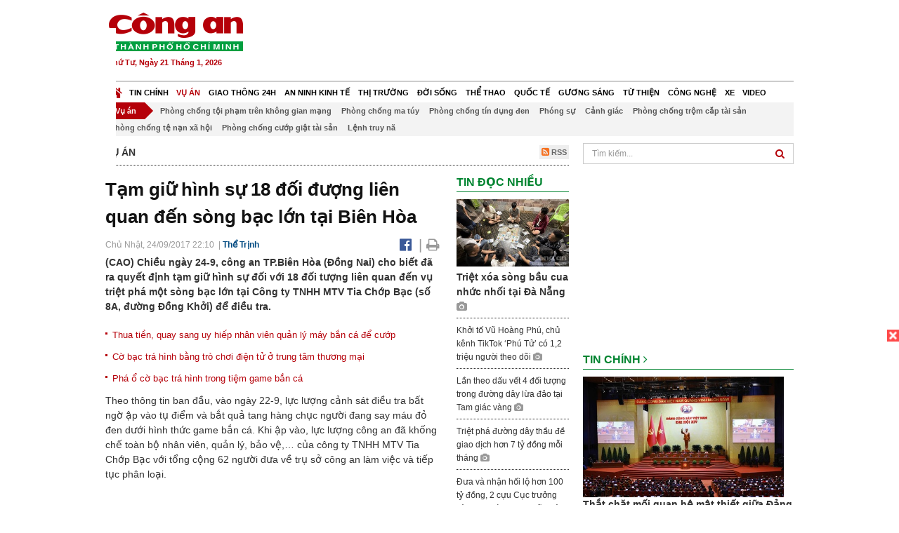

--- FILE ---
content_type: text/html; charset=utf-8
request_url: https://congan.com.vn/vu-an/tam-giu-hinh-su-18-doi-duong-lien-quan-den-song-bac-lon-tai-bien-hoa_45561.html
body_size: 31667
content:


<!DOCTYPE html>
<html xmlns="http://www.w3.org/1999/xhtml">
<head><title>
	Tạm giữ h&#236;nh sự 18 đối đượng li&#234;n quan đến s&#242;ng bạc lớn tại Bi&#234;n H&#242;a
</title>
<!-- common meta tag -->
<meta http-equiv="content-type" content="text/html;charset=UTF-8" />
<meta http-equiv="content-language" itemprop="inLanguage" content="vi-VN" />
<meta name="viewport" content="width=device-width, initial-scale=1.0, user-scalable=yes" />
<!-- mobile web app -->
<meta name="apple-mobile-web-app-capable" content="yes" />
<meta name="apple-mobile-web-app-title" content="congan.com.vn" />
<!-- favi icons -->
<link rel="icon" href="/Sites/CATP/css/icon/favicon.ico" type="image/x-icon" />
<link rel="shortcut icon" href="/Sites/CATP/css/icon/favicon.ico" type="image/x-icon" />
<link rel="shortcut icon" href="/Sites/CATP/css/icon/favicon.ico" type="image/vnd.microsoft.icon" />
<!-- iPad icons -->
<link rel="apple-touch-icon-precomposed" href="/Sites/CATP/css/icon/72x72.png" sizes="72x72" />
<link rel="apple-touch-icon-precomposed" href="/Sites/CATP/css/icon/144x144.png" sizes="144x144" />
<!-- iPhone and iPod touch icons -->
<link rel="apple-touch-icon-precomposed" href="/Sites/CATP/css/icon/57x57.png" sizes="57x57" />
<link rel="apple-touch-icon-precomposed" href="/Sites/CATP/css/icon/114x114.png" sizes="114x114" />
<!-- Nokia Symbian -->
<link rel="nokia-touch-icon" href="/Sites/CATP/css/icon/57x57.png">
<!-- Android icon precomposed so it takes precedence -->
<link rel="apple-touch-icon-precomposed" href="/Sites/CATP/css/icon/114x114.png" sizes="1x1" />
<!-- google plus publisher -->
<link rel="publisher" href="https://plus.google.com/+ConganVnBaoCongAnTPHCM/" />
<!-- author meta tags -->
<meta name="author" itemprop="author" content="congan.com.vn" />
<meta name="copyright" content="Báo Công an Thành Phố Hồ Chí Minh" />
<meta name="webdesign" content="http://vgroup.vn" />
<meta name="robots" content="index,follow,noodp" />
<!-- canonial url -->
<link rel="canonical" href="https://congan.com.vn/vu-an/tam-giu-hinh-su-18-doi-duong-lien-quan-den-song-bac-lon-tai-bien-hoa_45561.html" />
<link rel="alternate" href="https://congan.com.vn/vu-an/tam-giu-hinh-su-18-doi-duong-lien-quan-den-song-bac-lon-tai-bien-hoa_45561.html" hreflang="vi-VN" />
<!-- title & meta tags -->
<meta name="description" itemprop="description" content="(CAO) Chiều ng&#224;y 24-9, c&#244;ng an TP.Bi&#234;n H&#242;a (Đồng Nai) cho biết đ&#227; ra quyết định tạm giữ h&#236;nh sự đối với 18 đối tượng li&#234;n quan đến vụ triệt ph&#225; một..." />
<meta name="keywords" itemprop="keywords" content="tai nan, doi song, xa hoi, tai nan, cong an, b&#225;o c&#244;ng an,m&#225;y bắn c&#225;,cờ bạc,," />
<!-- facebook tag -->
<meta property="fb:pages" content="835437133180903" />
<meta property="fb:app_id" content="989798167762726" /> 
<meta property="og:site_name" content="Báo Công an Thành Phố Hồ Chí Minh" />
<meta property="og:type" content="article" />
<meta property="og:title" itemprop="headline" content="Tạm giữ h&#236;nh sự 18 đối đượng li&#234;n quan đến s&#242;ng bạc lớn tại Bi&#234;n H&#242;a" />    
<meta property="og:url" itemprop="url" content="https://congan.com.vn/vu-an/tam-giu-hinh-su-18-doi-duong-lien-quan-den-song-bac-lon-tai-bien-hoa_45561.html" />
<meta property="og:description" itemprop="description" content="(CAO) Chiều ng&#224;y 24-9, c&#244;ng an TP.Bi&#234;n H&#242;a (Đồng Nai) cho biết đ&#227; ra quyết định tạm giữ h&#236;nh sự đối với 18 đối tượng li&#234;n quan đến vụ triệt ph&#225; một..." />
<meta property="og:image" itemprop="thumbnailUrl" content="https://cloud.tienlenquyetthang.com/thumbnail/CATP-480-2017-9-24/img-6597_2256_1354_301.jpg" />
<meta property="og:image:alt" itemprop="thumbnailUrl" content="https://cloud.tienlenquyetthang.com/thumbnail/CATP-480-2017-9-24/img-6597_2256_1354_301.jpg" />
<meta property="og:image:width" content="480"/>
<meta property="og:image:height" content="288"/>
<meta property="article:author" content="https://www.facebook.com/BaoConganTP.HCM" />
<meta property="article:section" itemprop="articleSection" content="Vụ án" />
<meta property="article:tag" content="tai nan" /><meta property="article:tag" content=" doi song" /><meta property="article:tag" content=" xa hoi" /><meta property="article:tag" content=" tai nan" /><meta property="article:tag" content=" cong an" /><meta property="article:tag" content=" báo công an" /><meta property="article:tag" content="máy bắn cá" /><meta property="article:tag" content="cờ bạc" />
<meta name="pubdate" itemprop="datePublished" content="2017-09-24T22:10+07:00" />
<meta name="lastmod" itemprop="dateModified" content="2017-09-24T22:29+07:00" />

<!-- css -->
<link href="/bundles/catp/css?v=KwDReDyO4l0WGT4hyhRO_kyTgrEv6MU86GP-ucz1FzM1" rel="stylesheet"/>

<!--jquery 1.11-->
<script type="text/javascript" src="/Sites/CATP/js/jquery-1.11.0.min.js"></script>
<script type="application/javascript" src="//anymind360.com/js/4038/ats.js"></script>
<!-- Google tag (gtag.js) -->
<script async src="https://www.googletagmanager.com/gtag/js?id=G-FBXW2J9517"></script>
<script>
  window.dataLayer = window.dataLayer || [];
  function gtag(){dataLayer.push(arguments);}
  gtag('js', new Date());

  gtag('config', 'G-FBXW2J9517');
</script>
<script async src="https://pagead2.googlesyndication.com/pagead/js/adsbygoogle.js?client=ca-pub-5518867561997340"
     crossorigin="anonymous"></script>
<script async src="https://pagead2.googlesyndication.com/pagead/js/adsbygoogle.js?client=ca-pub-1340498828993287"
     crossorigin="anonymous"></script></head>
<body>
    <form method="post" action="./tam-giu-hinh-su-18-doi-duong-lien-quan-den-song-bac-lon-tai-bien-hoa_45561.html" id="frmVCMS" class="mm-slideout mm-page">
<div class="aspNetHidden">
<input type="hidden" name="__VIEWSTATE" id="__VIEWSTATE" value="A/X2Za5DFNEPBtj7EYbUV0yZbwSZw71TlPI/2r1XhS5gJ/IBgZ0h9DKcfmw8IE4bgbdvDrvK+9fRaeo161jiwJypCcfh5Ob/NcZzVyAMyj2BLLLAaTM+ttgJfPenAjXniGpxfw==" />
</div>

<div class="aspNetHidden">

	<input type="hidden" name="__VIEWSTATEGENERATOR" id="__VIEWSTATEGENERATOR" value="CA0B0334" />
</div>
    <!--Edit Zone-->
    
    <!--End Edit Zone-->

    <!--Header Mobile Advertisement Zone-->
    <div class="adMobileHeader">
        
    </div>
    <!--End Header Mobile Advertisement Zone-->

    <!--Header-->
    <div id="top-header" class="wrap">
        <div class="container-fluid">
            <div class="row">
                <div class="col-sm-4 col-md-3 logo">
                    <!--Logo-->
                    <a title="Báo công an Thành Phố Hồ Chí Minh" href="/">
                        <img alt="Báo công an Thành Phố Hồ Chí Minh" src="/Sites/CATP/css/images/logo.png"" /></a>
                    <p class="today fLeft">
                        Thứ Tư, Ngày 21 Tháng 1, 2026
                    </p>
                    <!--End Logo-->
                </div>
                <div class="col-sm-8 col-md-9 banner">
                    <!--Header Advertisement Zone-->
                    <div class="ad ad-share hidden-xs" style="width:728px;height:90px;"><div id="ad73_7056"></div><script type="text/javascript">$.ajax({url: '/Sites/Common/Pages/AdvertisementApi.aspx?a=getshared&adId=73&pId=343',type: 'GET',dataType: 'json',success: function(data) {if (data.IsSuccess) {$('#ad73_7056').html(data.Data);}}});</script></div>
                    <!--End Header Content Zone-->
                </div>
            </div>
        </div>
    </div>
    <!--End Header-->

    <!--Navigation Zone-->
    
<!--Menu Hearder-Destop-->

<div id="menu-new" class="wrap menu">
    <nav class="navbar navbar-default" role="navigation">
        <div class="header-destop">
            <div class="navbar-header">
                <button type="button" class="navbar-toggle collapsed" data-toggle="collapse" data-target="#bs-example-navbar-collapse-1">
                    <span class="sr-only">Toggle navigation</span>
                    <span class="icon-bar"></span>
                    <span class="icon-bar"></span>
                    <span class="icon-bar"></span>
                </button>
                <a class="navbar-brand" href="/" title="Báo Công an Thành Phố Hồ Chí Minh">
                    <img alt="Báo Công an Thành Phố Hồ Chí Minh" src="/Sites/CATP/css/images/icon-home-new.png" width="19" /></a>
            </div>
            <div class="collapse navbar-collapse" id="bs-example-navbar-collapse-1">
                <div class="row menu-main menu-categories">
                    
                            <ul class="nav navbar-nav">
                        
                            <li data-idmenu="21" >
                                <a title="Tin chính" href="/tin-chinh">Tin chính</a>
                            </li>
                        
                            <li data-idmenu="22" class='active'>
                                <a title="Vụ án" href="/vu-an">Vụ án</a>
                            </li>
                        
                            <li data-idmenu="25" >
                                <a title="Giao thông 24h" href="/giao-thong-24h">Giao thông 24h</a>
                            </li>
                        
                            <li data-idmenu="124" >
                                <a title="An ninh kinh tế" href="/an-ninh-kinh-te">An ninh kinh tế</a>
                            </li>
                        
                            <li data-idmenu="167" >
                                <a title="Thị trường" href="/thi-truong">Thị trường</a>
                            </li>
                        
                            <li data-idmenu="153" >
                                <a title="Đời sống" href="/doi-song">Đời sống</a>
                            </li>
                        
                            <li data-idmenu="160" >
                                <a title="Thể thao" href="http://thethao.congan.com.vn/">Thể thao</a>
                            </li>
                        
                            <li data-idmenu="49" >
                                <a title="Quốc tế" href="/quoc-te">Quốc tế</a>
                            </li>
                        
                            <li data-idmenu="50" >
                                <a title="Gương sáng" href="/guong-sang">Gương sáng</a>
                            </li>
                        
                            <li data-idmenu="77" >
                                <a title="Từ thiện" href="/tu-thien">Từ thiện</a>
                            </li>
                        
                            <li data-idmenu="163" >
                                <a title="Công nghệ " href="/cong-nghe">Công nghệ </a>
                            </li>
                        
                            <li data-idmenu="164" >
                                <a title=" Xe" href="/xe"> Xe</a>
                            </li>
                        
                            <li data-idmenu="270" >
                                <a title="Video" href="http://video.congan.com.vn/">Video</a>
                            </li>
                        
                            </ul>                           
                            <div class="clearfix"></div>
                        
                </div>
                <div id="vcmsLayout_ctl00_Top_Zone_ctl00_pnlSubMenu">
	
                    <div class="row" style="background: #F3F3F3;">
                        <ul class="nav navbar-nav menu-secondary sub-menu">
                            <li data-parentid="" class='menuchildren'>
                                <a title="Vụ án">Vụ án</a>
                            </li>
                            
                                    <li data-parentid="22" class='menuchildren'>
                                        <a title="Phòng chống tội phạm trên không gian mạng" href="/vu-an/phong-chong-toi-pham-tren-khong-gian-mang">
                                            Phòng chống tội phạm trên không gian mạng
                                        </a>
                                    </li>
                                
                                    <li data-parentid="22" class='menuchildren'>
                                        <a title="Phòng chống ma túy" href="/vu-an/phong-chong-ma-tuy">
                                            Phòng chống ma túy
                                        </a>
                                    </li>
                                
                                    <li data-parentid="22" class='menuchildren'>
                                        <a title="Phòng chống tín dụng đen" href="/vu-an/phong-chong-tin-dung-den">
                                            Phòng chống tín dụng đen
                                        </a>
                                    </li>
                                
                                    <li data-parentid="22" class='menuchildren'>
                                        <a title="Phóng sự" href="/vu-an/phong-su">
                                            Phóng sự
                                        </a>
                                    </li>
                                
                                    <li data-parentid="22" class='menuchildren'>
                                        <a title="Cảnh giác" href="/vu-an/canh-giac">
                                            Cảnh giác
                                        </a>
                                    </li>
                                
                                    <li data-parentid="22" class='menuchildren'>
                                        <a title="Phòng chống trộm cắp tài sản" href="/vu-an/phong-chong-trom-cap-tai-san">
                                            Phòng chống trộm cắp tài sản
                                        </a>
                                    </li>
                                
                                    <li data-parentid="22" class='menuchildren'>
                                        <a title="Phòng chống tệ nạn xã hội" href="/vu-an/phong-chong-te-nan-xa-hoi">
                                            Phòng chống tệ nạn xã hội
                                        </a>
                                    </li>
                                
                                    <li data-parentid="22" class='menuchildren'>
                                        <a title="Phòng chống cướp giật tài sản" href="/vu-an/phong-chong-cuop-giat-tai-san">
                                            Phòng chống cướp giật tài sản
                                        </a>
                                    </li>
                                
                                    <li data-parentid="22" class='menuchildren'>
                                        <a title="Lệnh truy nã" href="/vu-an/lenh-truy-na">
                                            Lệnh truy nã
                                        </a>
                                    </li>
                                
                            <div class="clearfix"></div>
                        </ul>
                    </div>
                
</div>
            </div>
        </div>
        <div class="header-mobile">
            <div class="navbar-header" style="width: 100%;">
                <a href="#menu" class="button navbar-toggle collapsed" title="Menu">
                    <span class="sr-only">Toggle navigation</span>
                    <span class="icon-bar"></span>
                    <span class="icon-bar"></span>
                    <span class="icon-bar"></span>
                </a>
                <p>
                    <a title="Báo Công an Thành Phố Hồ Chí Minh" href="/">
                        <img alt="Báo Công an Thành Phố Hồ Chí Minh" src="/Sites/CATP/css/images/logo.png" style="width: 100px"/></a>
                </p>
            </div>
            <div id="menu" class="hidden">
                <div class="row">
                    <ul class="nav navbar-nav ">
                        
                                <div class="mm-search">
                                    <input placeholder="Tìm kiếm" type="text" autocomplete="off">
                                </div>
                                <li>
                                    <a title="Báo Công an Thành Phố Hồ Chí Minh" href="/">Trang chủ</a>
                                </li>
                            
                                <li class=" ">
                                    <a title="Tin chính" href="/tin-chinh">Tin chính</a>
                                    
                                </li>
                            
                                <li class="mm-selected ">
                                    <a title="Vụ án" href="/vu-an">Vụ án</a>
                                    
                                </li>
                            
                                <li class=" ">
                                    <a title="Giao thông 24h" href="/giao-thong-24h">Giao thông 24h</a>
                                    
                                </li>
                            
                                <li class=" ">
                                    <a title="An ninh kinh tế" href="/an-ninh-kinh-te">An ninh kinh tế</a>
                                    
                                </li>
                            
                                <li class=" ">
                                    <a title="Thị trường" href="/thi-truong">Thị trường</a>
                                    
                                </li>
                            
                                <li class=" ">
                                    <a title="Đời sống" href="/doi-song">Đời sống</a>
                                    
                                </li>
                            
                                <li class=" ">
                                    <a title="Thể thao" href="http://thethao.congan.com.vn/">Thể thao</a>
                                    
                                </li>
                            
                                <li class=" ">
                                    <a title="Quốc tế" href="/quoc-te">Quốc tế</a>
                                    
                                </li>
                            
                                <li class=" ">
                                    <a title="Gương sáng" href="/guong-sang">Gương sáng</a>
                                    
                                </li>
                            
                                <li class=" ">
                                    <a title="Từ thiện" href="/tu-thien">Từ thiện</a>
                                    
                                </li>
                            
                                <li class=" ">
                                    <a title="Công nghệ " href="/cong-nghe">Công nghệ </a>
                                    
                                </li>
                            
                                <li class=" ">
                                    <a title=" Xe" href="/xe"> Xe</a>
                                    
                                </li>
                            
                                <li class=" ">
                                    <a title="Video" href="http://video.congan.com.vn/">Video</a>
                                    
                                </li>
                            
                    </ul>
                </div>
            </div>
        </div>
        <script type="text/javascript">
            $(document).ready(function () {
                // init menu
                $('nav#menu').mmenu();
                // check active menu cha khi menu con active
                var id = $(".activeChild").data('parentid');
                $('.menumain li').each(function (index) {
                    if ($(this).data('idmenu') == id) {
                        $(this).addClass('active');
                    }
                });
                // remove counter null
                $('.navbar-toggle').click(function () {
                    $(".mm-counter").each(function () {
                        if ($(this).text() == 0) {
                            $(this).parent().find('.mm-subopen').remove();
                            $(this).remove();
                        }
                        else {
                            $(this).remove();
                        }
                    });
                });
            });
        </script>
    </nav>
</div>
<!--End Menu-Hearder-Destop-->
<div class="clear"></div>

    <!--End Navigation Zone-->

    <!--Content-->
    <div id="content" class="wrap">
        <div class="container-fluid">
            <div class="col-xs-12 col-sm-8 col-md-8 block-left">
                
<div class="col-xs-12 col-sm-12 col-md-12 padding-left-0 padding-right-0">
    <div class="breadcrumb-page">
        <div class="fLeft">
            <h2>Vụ án</h2>
        </div>
         <div class="fRight f18">
            <a class="btn-rss" href="/rss/vu-an" target="_blank">
                <i class="fa fa-rss-square clorOr"></i> RSS
            </a>
        </div>
        <div class="clearfix"></div>
    </div>
</div>
                <div class="clear"></div>
                <div id="blocknew" class="block_home_new">
                    <div class="col-xs-12 col-sm-12 col-md-7 block-list-news-left">
                        <!-- Left Content Zone-->
                        
<div id="vcmsLayout_ctl00_Content_Left_Zone_ctl00_pnlArticleView">
	
    

<link href="/Sites/Common/css/photoswipe.css" rel="stylesheet" type="text/css" />
<link href="/Sites/Common/css/default-skin.css" rel="stylesheet" type="text/css" />
<script src="/Sites/Common/js/photoswipe.min.js" type="text/javascript"></script>
<script src="/Sites/Common/js/photoswipe-ui-default.min.js" type="text/javascript"></script>

<!-- Load Facebook SDK for JavaScript -->
<div id="fb-root"></div>
<script>    (function (d, s, id) {
    var js, fjs = d.getElementsByTagName(s)[0];
    if (d.getElementById(id)) return;
    js = d.createElement(s); js.id = id;
    js.src = "//connect.facebook.net/vi_VN/sdk.js#xfbml=1&version=v2.5&appId=989798167762726";
    fjs.parentNode.insertBefore(js, fjs);
  }(document, 'script', 'facebook-jssdk'));
</script>
<div class="block_news_big">
  <div class="block_news_detail ads-overlay">
    <div class="article_sub_tile">
      <span></span>
    </div>
    <div class="article_tile">
      <h1>Tạm giữ hình sự 18 đối đượng liên quan đến sòng bạc lớn tại Biên Hòa</h1>
    </div>
  </div>
  <div class="block-timer-share ads-overlay">
    <div class="block-time fLeft">
      <p style="white-space: nowrap;">
        Chủ Nhật, 24/09/2017 22:10
        &nbsp;|&nbsp;<span style="color:#024b82"><a>Thể Trịnh</a></span>
      </p>
    </div>
    <div class="icon-share fRight f20">
      <a class="share-facebook" rel="nofollow" target="_blank" title="Chia sẻ bài viết lên facebook"
        href="https://www.facebook.com/sharer/sharer.php?u=http://congan.com.vn/vu-an/tam-giu-hinh-su-18-doi-duong-lien-quan-den-song-bac-lon-tai-bien-hoa_45561.html&amp;display=popup&amp;ref=plugin">
        <i class="fa fa-facebook-official"></i>
      </a>
      <span class="drash_share">|</span>
      <a rel="nofollow" target="_blank" href="/in-bai/tam-giu-hinh-su-18-doi-duong-lien-quan-den-song-bac-lon-tai-bien-hoa_45561.html"
        title="Print"><i class="fa fa-print"></i></a>
    </div>
    <div class="clear"></div>
  </div>
  <div class="block_news_detail block_article_detail">
    <div class="article_head ads-overlay">
      <p>(CAO) Chiều ngày 24-9, công an TP.Biên Hòa (Đồng Nai) cho biết đã ra quyết định tạm giữ hình sự đối với 18 đối tượng liên quan đến vụ triệt phá một sòng bạc lớn tại Công ty TNHH MTV Tia Chớp Bạc (số 8A, đường Đồng Khởi) để điều tra.</p>
    </div>
    
        <div class="article_related ads-overlay">
          <ul>
      
        <li>
          <a href="/vu-an/thua-tien-quay-sang-uy-hiep-nhan-vien-quan-ly-may-ban-ca-de-cuop_8585.html" target="_blank">
            Thua tiền, quay sang uy hiếp nhân viên quản lý máy bắn cá để cướp
          </a>
        </li>
      
        <li>
          <a href="/vu-an/co-bac-tra-hinh-bang-tro-choi-dien-tu-o-trung-tam-thuong-mai_45103.html" target="_blank">
            Cờ bạc trá hình bằng trò chơi điện tử ở trung tâm thương mại
          </a>
        </li>
      
        <li>
          <a href="/vu-an/pha-o-co-bac-tra-hinh-trong-tiem-game-ban-ca_44915.html" target="_blank">
            Phá ổ cờ bạc trá hình trong tiệm game bắn cá
          </a>
        </li>
      
        </ul>
                </div>
      
    <div id="article_content" class="article_content bgClorFFF">
      <p>Theo thông tin ban đầu, vào ngày 22-9, lực lượng cảnh sát điều tra bất ngờ ập vào tụ điểm và bắt quả tang hàng chục người đang say máu đỏ đen dưới hình thức game bắn cá. Khi ập vào, lực lượng công an đã khống chế toàn bộ nhân viên, quản lý, bảo vệ,… của công ty TNHH MTV Tia Chớp Bạc với tổng cộng 62 người đưa về trụ sở công an làm việc và tiếp tục phân loại.</p><p>Trong số này, ban đầu cơ quan công an xác định có khoảng 40 đối tượng trực tiếp tham gia chơi game. Đặc biệt, trong đó có một người chuyên quản lý, điều hành là người Trung Quốc. Riêng khoảng 20 <a class="wheellink" href="https://congan.com.vn/vu-an/tam-giu-hinh-su-18-doi-duong-lien-quan-den-song-bac-lon-tai-bien-hoa_45561.html" rel="nofollow">máy bắn cá</a> là phương tiện để các đối tượng đánh bạc hiện cũng đã được cơ quan công an niêm phong để điều tra.</p><div style="padding-bottom:20px;width:100%"><img alt="" src="http://image.congan.com.vn/thumbnail/CATP-480-2017-9-24/img-6597_2256_1354_301.jpg" style="width:100%;border: solid 1px #ffffff" title="" /><div class="d-imgcaption">Nơi công an Biên Hòa bắt quả tang tụ điểm đánh bạc lớn</div></div><p>Công ty Tia Chớp Bạc do một người tên Thái (quốc tịch Trung Quốc) sang lại cho người Việt tên là Hoàng Nguyễn Tùng Anh (22 tuổi, quê Hải Phòng) đứng tên giấy phép kinh doanh và công ty tuyến thêm ông Quang Vũ điều hành hoạt động.</p><p>Cụ thể, ngoài việc tạm giữ ông Quang Vũ (quốc tịch Trung Quốc, điều hành hoạt động) cùng Hồ Văn Đạt, công an còn tạm giữ 16 phụ nữ có liên quan đến hành vi “tổ chức đánh bạc”, gồm: Bùi Lê Trúc Kiều, Thái Thị Quỳnh Loan, Trần Thị Ngọc Thu, Nguyễn Thị Thu Hằng, Nguyễn Thị Minh Thùy, Trần Thị Thao, Đoàn Thị Hiền, Vũ Thị Nhài, Hồ Thị Hoàng Triều, Nguyễn Vũ Thùy Trang, Nguyễn Thị Bảo Châu, Trần Thị Mỹ Kiều, Trần Thị Kim Hiền, Trần Thị Phượng, Trần Thị Thiên Hương, Trần Thị Kim Khánh.</p><p>Ngoài ra, công an còn tạm giữ hình sự đối với Nguyễn Trọng Dũng và Đỗ Văn Duẩn để làm rõ về hành vi "đánh bạc". Qua lời khai ban đầu, mỗi ngày công ty tổ chức hoạt động thu lợi bình quân 500 triệu đồng.</p><p>Hiện, lực lượng chức năng đang tiếp tục điều tra vụ việc.</p>

      <!-- referer url -->
      
      <div class="ads-overlay padT5">
        <div class="article_author col-sm-12 col-md-6 fRight padR0 padB0 marginB0">
          Thể Trịnh
        </div>
        <div class="col-sm-12 col-md-6 fLeft padL0 padB0 marginB0">
          <div class="fb-like fLeft padR5 padB0" data-href="https://congan.com.vn/vu-an/tam-giu-hinh-su-18-doi-duong-lien-quan-den-song-bac-lon-tai-bien-hoa_45561.html" data-layout="button" data-action="like" data-show-faces="false" data-share="false"></div>
          <div class="fb-share-button fLeft padB0" data-href="https://congan.com.vn/vu-an/tam-giu-hinh-su-18-doi-duong-lien-quan-den-song-bac-lon-tai-bien-hoa_45561.html" data-layout="button_count"></div>
        </div>
        <div class="clear"></div>
      </div>
    </div>

    <!-- ad after content -->
    <div class="ads-web ads-overlay">
      <div class='ad ad-embed hidden-xs' style='width:300px;height:250px;'><script async src="//pagead2.googlesyndication.com/pagead/js/adsbygoogle.js"></script>
<!-- CAO_NEWS_300_250_DETAIL -->
<ins class="adsbygoogle"
     style="display:inline-block;width:300px;height:250px"
     data-ad-client="ca-pub-1340498828993287"
     data-ad-slot="7642712658"></ins>
<script>
(adsbygoogle = window.adsbygoogle || []).push({});
</script></div>
      
      <div class="clear"></div>
    </div>

    <!-- adv video outstream -->
    
    

    <!-- tag -->
    <div class="article_content ads-overlay padB20">
      <div class="article_tags">
        <i class="fa fa-tags"></i><strong>Từ Khóa</strong>
        
            <a href="/tag/tai nan.html">
              tai nan</a>
          
            <a href="/tag/ doi song.html">
               doi song</a>
          
            <a href="/tag/ xa hoi.html">
               xa hoi</a>
          
            <a href="/tag/ tai nan.html">
               tai nan</a>
          
            <a href="/tag/ cong an.html">
               cong an</a>
          
            <a href="/tag/ báo công an.html">
               báo công an</a>
          
            <a href="/tag/máy bắn cá.html">
              máy bắn cá</a>
          
            <a href="/tag/cờ bạc.html">
              cờ bạc</a>
          
      </div>
    </div>

    <!-- video adsense -->
    <div class="ads-overlay">
      
<!-- css -->
<link href="/Sites/Common/VGPlayer/css/video-js.css" type="text/css" rel="stylesheet" />
<link href="/Sites/Common/VGPlayer/css/videojs.ads.css" type="text/css" rel="stylesheet" />
<link href="/Sites/Common/VGPlayer/css/videojs.ima.css" type="text/css" rel="stylesheet" />
<link href="/Sites/Common/VGPlayer/css/style.css" type="text/css" rel="stylesheet" />

<div id="video-adsense">
    <div id="video-wrapper">
        <div id="video-container">
            <video id="catp-player" class="video-js vjs-default-skin vjs-big-play-centered"controls preload="auto" poster="https://cloud.tienlenquyetthang.com/thumbnail/CATP-480-2025-12-11/z7317105019968-b764a312c34fdaa666d5e326ac36b0fd_874_525_242.jpg" data-setup="{}">
                <source src="https://cloud.tienlenquyetthang.com/Sites/CATP/Storage/Media/2025/12/11/7316698046495_20251211205001.mp4" type='video/mp4'>
            </video>
        </div>
        <div id="video-overlay">
            <div id="video-overlay-banner">
                <div id="btn-close-pre-roll" onclick="closePreRoll();"></div>
                <div id="btn-close-post-roll" onclick="closePostRoll();"></div>
                <script async src="//pagead2.googlesyndication.com/pagead/js/adsbygoogle.js"></script>
                <!-- CAO_NEWS_300_250_VIDEO -->
                <ins class="adsbygoogle"
                     style="display:inline-block;width:300px;height:250px"
                     data-ad-client="ca-pub-1340498828993287"
                     data-ad-slot="3969392658"></ins>
                <script>
                    (adsbygoogle = window.adsbygoogle || []).push({});
                </script>
            </div>
        </div>
        <div id="button-overlay">
            <input id="btnSkipAd" type="button" onclick="skipAd()" value=" Skip Ad >> "/>
        </div>
    </div>
    <div id="video-title">
        <a href="/giao-thong-24h/phan-no-voi-doi-tuong-vi-pham-day-can-bo-csgt-vao-dau-xe-tai-dang-lao-den_186762.html">
            Phẫn nộ với đối tượng vi phạm, đẩy c&#225;n bộ CSGT v&#224;o đầu xe tải đang lao đến
        </a>
    </div>
</div>
<input type="hidden" id="hidVastTagPC" value="https://googleads.g.doubleclick.net/pagead/ads?ad_type=video_text_image&client=ca-video-pub-1340498828993287&description_url=http%3A%2F%2Fcongan.com.vn&channel=8424723850&videoad_start_delay=5000&hl=vi" />
<input type="hidden" id="hidVastTagMobile" value="https://googleads.g.doubleclick.net/pagead/ads?ad_type=video_text_image&client=ca-video-pub-1340498828993287&description_url=http%3A%2F%2Fcongan.com.vn&channel=8424723850&videoad_start_delay=5000&hl=vi" />
<!-- js -->
<script src="/Sites/Common/VGPlayer/js/video.js" type="text/javascript"></script>
<script src="//imasdk.googleapis.com/js/sdkloader/ima3.js" type="text/javascript"></script>
<script src="/Sites/Common/VGPlayer/js/videojs.ads.js" type="text/javascript"></script>
<script src="/Sites/Common/VGPlayer/js/videojs.ima.js" type="text/javascript"></script>
<script src="/Sites/Common/VGPlayer/js/ads.js" type="text/javascript"></script>
    
<script type="text/javascript">
    var ads = new Ads('catp-player', true);
    function closePreRoll() {
        ads.adsPreRollClosed();
    }
    function closePostRoll() {
        ads.adsPostRollClosed();
    }
    function skipAd() {
        ads.adsSkipped();
    }
</script>




    </div>
  </div>

  <!-- comment -->
  <div class="block-detail ads-overlay padT20 padB20" style="border: none;">
    <h4 class="padT0 marginT0">Bình luận (0)</h4>
    <div class="row">
      <div class="col-sm-12 col-md-12">
        <div class="form-group">
          <textarea id="txtCommentContent" class="form-control" rows="2" placeholder="Nội dung bình luận"></textarea>
        </div>
      </div>
      <div class="col-xs-6 pull-right">
        <button type="button" id="postComment" class="btn btn-default btn-sent-comment fRight" onclick="prepareSubmitComment('','')" data-toggle="modal" data-target="#commentModal">
          <strong>GỬI</strong></button>
      </div>
    </div>
    
  </div>
  <div class="modal fade" id="commentModal" tabindex="-1" role="dialog" aria-hidden="true">
    <div class="modal-dialog">
      <div class="modal-content">
        <div class="modal-header">
          <button type="button" class="close" data-dismiss="modal"><span aria-hidden="true">&times;</span><span class="sr-only">Close</span></button>
          <strong class="modal-title f18">Thông tin bạn đọc</strong>
        </div>
        <div class="modal-body">
          <div class="row">
            <div class="col-xs-12">
              <div class="form-group">
                <input id="txtFullName" type="text" name="fullname" class="form-control name" placeholder="Họ và tên" maxlength="256" />
              </div>
            </div>
            <div class="col-xs-12">
              <div class="form-group">
                <input id="txtEmail" type="text" name="email" class="form-control email" placeholder="Email" maxlength="256" />
              </div>
            </div>
            <div class="col-xs-6">
              <div class="form-group">
                <input id="txtCaptcha" type="text" class="form-control" placeholder="Mã xác nhận" maxlength="256" />
              </div>
            </div>
            <div class="col-xs-6">
              <div class="form-group">
                <img id="imgCaptcha" src="/Sites/Common/Pages/CaptchaImg.aspx" class="imgCaptcha fLeft" alt="Mã xác nhận" />
              </div>
            </div>
            <div class="col-xs-6 col-xs-offset-3">
              <div class="form-group">
                <button type="button" id="btnSubmitComment" onclick="submitComment();" class="btn btn-default btn-sent-comment-modal">Gửi bình luận</button>
              </div>
            </div>
          </div>
        </div>
      </div>
    </div>
  </div>

  <!-- others news -->
  <div class="block-detail ads-overlay">
    <div class="box-related-news">
      <div class="title-box">
        TIN KHÁC
      </div>
      <div class="list-related">
        
            <ul>
          
            <li class="col-xs-4 related-news"><a href="/vu-an/csgt-phat-hien-nhom-doi-tuong-tang-tru-van-chuyen-ma-tuy_45560.html">
              <img src="https://cloud.tienlenquyetthang.com/thumbnail/CATP-150-2017-9-24/anh-2_1_1300_780_465.jpg"
                title="CSGT ph&#225;t hiện nh&#243;m đối tượng t&#224;ng trữ, vận chuyển ma t&#250;y" alt="CSGT ph&#225;t hiện nh&#243;m đối tượng t&#224;ng trữ, vận chuyển ma t&#250;y" style="width: 100%;" />
            </a><a href="/vu-an/csgt-phat-hien-nhom-doi-tuong-tang-tru-van-chuyen-ma-tuy_45560.html">
              CSGT phát hiện nhóm đối tượng tàng trữ, vận chuyển ma túy
            </a>
              
            </li>
          
            <li class="col-xs-4 related-news"><a href="/vu-an/xac-chet-phan-huy-boc-mui-trong-phong-tro-cua-khep-ho_45470.html">
              <img src="https://cloud.tienlenquyetthang.com/thumbnail/CATP-150-2017-9-22/xac-chet1.jpg"
                title="X&#225;c chết ph&#226;n huỷ bốc m&#249;i trong ph&#242;ng trọ cửa kh&#233;p hờ" alt="X&#225;c chết ph&#226;n huỷ bốc m&#249;i trong ph&#242;ng trọ cửa kh&#233;p hờ" style="width: 100%;" />
            </a><a href="/vu-an/xac-chet-phan-huy-boc-mui-trong-phong-tro-cua-khep-ho_45470.html">
              Xác chết phân huỷ bốc mùi trong phòng trọ cửa khép hờ
            </a>
              
            </li>
          
            <li class="col-xs-4 related-news"><a href="/vu-an/ca-si-pha-le-bi-giat-gio-xach_45557.html">
              <img src="https://cloud.tienlenquyetthang.com/thumbnail/CATP-150-2017-9-24/pha-le-2.jpg"
                title="Ca sĩ Pha L&#234; bị giật t&#250;i x&#225;ch, mất hết giấy tờ trước ng&#224;y đi Mỹ" alt="Ca sĩ Pha L&#234; bị giật t&#250;i x&#225;ch, mất hết giấy tờ trước ng&#224;y đi Mỹ" style="width: 100%;" />
            </a><a href="/vu-an/ca-si-pha-le-bi-giat-gio-xach_45557.html">
              Ca sĩ Pha Lê bị giật túi xách, mất hết giấy tờ trước ngày đi Mỹ
            </a>
              
            </li>
          
            </ul>
                        <div class="related-seperator"></div>
          
        <div class="list-news-order">
          
              <ul class="list-article">
            
              <li>
                <a title="M&#226;u thuẫn giao th&#244;ng, r&#250;t s&#250;ng đe dọa h&#224;nh kh&#225;ch" href="/vu-an/bat-doi-tuong-rut-sung-de-doa-hanh-khach_80474.html">
                  Mâu thuẫn giao thông, rút súng đe dọa hành khách</a> <i style="color: #aaa;">(24/09)</i>
              </li>
            
              <li>
                <a title="Vụ thi h&#224;nh &#225;n tại C&#244;ng ty CP Dệt Long An: Tạm đ&#236;nh chỉ việc thay đổi hiện trạng t&#224;i sản" href="/vu-an/vu-thi-hanh-an-tai-cong-ty-cp-det-long-an-tam-dinh-chi-viec-thay-doi-hien-trang-tai-san_45555.html">
                  Vụ thi hành án tại Công ty CP Dệt Long An: Tạm đình chỉ việc thay đổi hiện trạng tài sản</a> <i style="color: #aaa;">(24/09)</i>
              </li>
            
              <li>
                <a title="Kỷ luật gi&#225;o vi&#234;n cho mượn bằng, l&#224;m b&#224;i thi hộ" href="/giao-thong-24h/ky-luat-giao-vien-cho-muon-bang-lam-bai-thi-ho_45545.html">
                  Kỷ luật giáo viên cho mượn bằng, làm bài thi hộ</a> <i style="color: #aaa;">(24/09)</i>
              </li>
            
              <li>
                <a title="Băng trộm đột nhập một c&#244;ng ty ở S&#224;i G&#242;n mở k&#233;t sắt cuỗm hơn 8 tỷ đồng" href="/vu-an/bang-trom-dot-nhap-mot-cong-ty-o-sai-gon-mo-ket-sat-cuom-hon-8-ty-dong_45457.html">
                  Băng trộm đột nhập một công ty ở Sài Gòn mở két sắt cuỗm hơn 8 tỷ đồng</a> <i style="color: #aaa;">(24/09)</i>
              </li>
            
              <li>
                <a title="Đột k&#237;ch điểm đ&#225; g&#224; qua mạng &#39;mới khai trương&#39; ở v&#249;ng ven TP.HCM" href="/vu-an/dot-kich-diem-da-ga-qua-mang-moi-khai-truong-o-vung-ven-tphcm_45540.html">
                  Đột kích điểm đá gà qua mạng 'mới khai trương' ở vùng ven TP.HCM</a> <i style="color: #aaa;">(24/09)</i>
              </li>
            
              <li>
                <a title="Đi t&#249; v&#236; cho thu&#234; ph&#242;ng lưu tr&#250; để &#39;vui vẻ&#39; với qu&#253; &#244;ng" href="/vu-an/di-tu-vi-cho-thue-phong-luu-tru-de-vui-ve-voi-quy-ong_45535.html">
                  Đi tù vì cho thuê phòng lưu trú để 'vui vẻ' với quý ông</a> <i style="color: #aaa;">(24/09)</i>
              </li>
            
              <li>
                <a title="Clip: C&#244;ng an nổ s&#250;ng ngăn hỗn chiến tại Mũi N&#233;" href="http://video.congan.com.vn/video-vu-an/clip-cong-an-no-sung-ngan-hon-chien-tai-mui-ne_45531.html">
                  Clip: Công an nổ súng ngăn hỗn chiến tại Mũi Né</a> <i style="color: #aaa;">(24/09)</i>
              </li>
            
              <li>
                <a title="4 thanh ni&#234;n trộm 8,5 tỷ đồng bị camera ghi h&#236;nh" href="/vu-an/4-thanh-nien-trom-85-ty-dong-bi-camera-ghi-hinh_45524.html">
                  4 thanh niên trộm 8,5 tỷ đồng bị camera ghi hình</a> <i style="color: #aaa;">(23/09)</i>
              </li>
            
              <li>
                <a title="C&#244;ng an Bi&#234;n H&#242;a đ&#225;nh sập s&#242;ng bạc &#39;khủng&#39;" href="/vu-an/cong-an-bien-hoa-danh-sap-song-bac-khung_45512.html">
                  Công an Biên Hòa đánh sập sòng bạc 'khủng'</a> <i style="color: #aaa;">(23/09)</i>
              </li>
            
              <li>
                <a title="Chủ đất thu&#234; 20 giang hồ từ Vũng T&#224;u v&#224;o Phan Thiết giải quyết tranh chấp" href="/vu-an/chu-dat-thue-20-giang-ho-tu-vung-tau-vao-phan-thiet-giai-quyet-tranh-chap_45519.html">
                  Chủ đất thuê 20 giang hồ từ Vũng Tàu vào Phan Thiết giải quyết tranh chấp</a> <i style="color: #aaa;">(23/09)</i>
              </li>
            
              </ul>
            
        </div>
        <div class="clear"></div>
      </div>
    </div>
  </div>
</div>

<!-- ad below responsive -->


<!-- ad inner content -->
<div id="ad-content-1-web" class="ads-web ads-overlay">
  <div class='ad ad-embed hidden-xs' style='width:300px;height:250px;'><script async src="//pagead2.googlesyndication.com/pagead/js/adsbygoogle.js"></script>
<!-- CAO_NEWS_300_250_DETAIL -->
<ins class="adsbygoogle"
     style="display:inline-block;width:300px;height:250px"
     data-ad-client="ca-pub-1340498828993287"
     data-ad-slot="7642712658"></ins>
<script>
(adsbygoogle = window.adsbygoogle || []).push({});
</script></div>
  <div class="clear"></div>
</div>
<div id="ad-content-2-web" class="ads-web ads-overlay">
  <div class='ad ad-embed hidden-xs' style='width:300px;height:250px;'><script async src="//pagead2.googlesyndication.com/pagead/js/adsbygoogle.js"></script>
<!-- CAO_NEWS_300_250_DETAIL -->
<ins class="adsbygoogle"
     style="display:inline-block;width:300px;height:250px"
     data-ad-client="ca-pub-1340498828993287"
     data-ad-slot="7642712658"></ins>
<script>
(adsbygoogle = window.adsbygoogle || []).push({});
</script></div>
  <div class="clear"></div>
</div>
<div id="ad-content-1-mobile" class="ads-mobile ads-overlay">
  
  <div class="clear"></div>
</div>
<div id="ad-content-2-mobile" class="ads-mobile ads-overlay">
  
  <div class="clear"></div>
</div>

<!-- render ad -->
<script type="text/javascript">
  $(document).ready(function() {
    var isMobile = 'False'.toLowerCase() === 'true';

    if (isMobile) {
      // check content more than 1 paragraph
      if ($('#article_content p').length > 1) {
        console.log('1');
        $('#ad-content-1-mobile').insertBefore($('#article_content p').get(1));
      }

      // check content more than 5 paragraph
      if ($('#article_content p').length > 5) {
        console.log('5');
        $('#ad-content-2-mobile').insertBefore($('#article_content p').get(5));
      }

      // check content more than 4 paragraph
      if ($('#article_content p').length > 4) {
        // init window width, height
        var width = $(window).width();
        var height = $(window).height();

        // init left position
        var left = width < 330 ? 10 : 15;

        // init object
        var adResponsive = $('#adBannerUnderContent');
        adResponsive.css('width', width - 2 * left);
        adResponsive.css('height', height);
        adResponsive.css('left', left);

        // init view element
        var div = $('<div>');
        div.css('width', width);
        div.css('height', height);
        div.css('position', 'relative');
        div.css('z-index', '0');

        // get third param
        var param = $('#article_content p').get(3);

        // insert div view into content
        div.insertBefore(param);

        // scroll
        $(window).scroll(function () {
          if ($(window).scrollTop() + height >= div.offset().top || $(window).scrollTop() - height <= div.offset().top) {
            // display ad
            adResponsive.css('display', 'block');
            $('.block_article_detail').css('background', 'none');
          }
          if ($(window).scrollTop() + height < div.offset().top || $(window).scrollTop() - height > div.offset().top) {
            // hide ad
            adResponsive.css('display', 'none');
            $('.block_article_detail').css('background-color', '#fff');
          }
        });
      }

    } else {
      // check content more than 1 paragraph
      if ($('#article_content p').length > 1) {
        $('#ad-content-1-web').insertBefore($('#article_content p').get(1));
      }

      // check content more than 5 paragraph
      if ($('#article_content p').length > 4) {
        $('#ad-content-2-web').insertBefore($('#article_content p').get(4));
      }

    }
  });
</script>

<!-- gallery -->
<div class="pswp" tabindex="-1" role="dialog" aria-hidden="true">
  <div class="pswp__bg">
  </div>
  <div class="pswp__scroll-wrap">
    <div class="pswp__container">
      <div class="pswp__item">
      </div>
      <div class="pswp__item">
      </div>
      <div class="pswp__item">
      </div>
    </div>
    <div class="pswp__ui pswp__ui--fit">
      <div class="pswp__top-bar">
        <div class="pswp__counter">
        </div>
        <button type="button" class="pswp__button pswp__button--close" title="Đóng (Esc)">
        </button>
        <button type="button" class="pswp__button pswp__button--share" title="Chia sẻ">
        </button>
        <button type="button" class="pswp__button pswp__button--fs" title="Toàn màn hình">
        </button>
        <button type="button" class="pswp__button pswp__button--zoom" title="Phóng to / Thu nhỏ">
        </button>
        <div class="pswp__preloader">
          <div class="pswp__preloader__icn">
            <div class="pswp__preloader__cut">
              <div class="pswp__preloader__donut">
              </div>
            </div>
          </div>
        </div>
      </div>
      <div class="pswp__share-modal pswp__share-modal--hidden pswp__single-tap">
        <div class="pswp__share-tooltip">
        </div>
      </div>
      <button type="button" class="pswp__button pswp__button--arrow--left" title="Xem ảnh trước">
      </button>
      <button type="button" class="pswp__button pswp__button--arrow--right" title="Xem ảnh tiếp theo">
      </button>
      <div class="pswp__caption">
        <div class="pswp__caption__center">
        </div>
      </div>
    </div>
  </div>
</div>
<script type="text/javascript">
  var initPhotoSwipeFromDOM = function (gallerySelector) {
    // parse slide data (url, title, size ...) from DOM elements 
    // (children of gallerySelector)
    var parseThumbnailElements = function (el) {
      var thumbElements = el.childNodes,
        numNodes = thumbElements.length,
        items = [],
        figureEl,
        linkEl,
        size,
        item;
      for (var i = 0; i < numNodes; i++) {
        figureEl = thumbElements[i]; // <figure> element
        // include only element nodes 
        if (figureEl.nodeType !== 1) {
          continue;
        }
        linkEl = figureEl.children[0]; // <a> element
        size = linkEl.getAttribute('data-size').split('x');
        // create slide object
        item = {
          src: linkEl.getAttribute('href'),
          w: parseInt(size[0], 10),
          h: parseInt(size[1], 10)
        };
        if (figureEl.children.length > 1) {
          // <figcaption> content
          item.title = figureEl.children[1].innerHTML;
        }
        if (linkEl.children.length > 0) {
          // <img> thumbnail element, retrieving thumbnail url
          item.msrc = linkEl.children[0].getAttribute('src');
        }
        item.el = figureEl; // save link to element for getThumbBoundsFn
        items.push(item);
      }
      return items;
    };
    // find nearest parent element
    var closest = function closest(el, fn) {
      return el && (fn(el) ? el : closest(el.parentNode, fn));
    };
    // triggers when user clicks on thumbnail
    var onThumbnailsClick = function (e) {
      e = e || window.event;
      e.preventDefault ? e.preventDefault() : e.returnValue = false;
      var eTarget = e.target || e.srcElement;
      // find root element of slide
      var clickedListItem = closest(eTarget, function (el) {
        return (el.tagName && el.tagName.toUpperCase() === 'FIGURE');
      });
      if (!clickedListItem) {
        return;
      }
      // find index of clicked item by looping through all child nodes
      // alternatively, you may define index via data- attribute
      var clickedGallery = clickedListItem.parentNode,
        childNodes = clickedListItem.parentNode.childNodes,
        numChildNodes = childNodes.length,
        nodeIndex = 0,
        index;
      for (var i = 0; i < numChildNodes; i++) {
        if (childNodes[i].nodeType !== 1) {
          continue;
        }
        if (childNodes[i] === clickedListItem) {
          index = nodeIndex;
          break;
        }
        nodeIndex++;
      }
      if (index >= 0) {
        // open PhotoSwipe if valid index found
        openPhotoSwipe(index, clickedGallery);
      }
      return false;
    };
    // parse picture index and gallery index from URL (#&pid=1&gid=2)
    var photoswipeParseHash = function () {
      var hash = window.location.hash.substring(1),
        params = {};

      if (hash.length < 5) {
        return params;
      }
      var vars = hash.split('&');
      for (var i = 0; i < vars.length; i++) {
        if (!vars[i]) {
          continue;
        }
        var pair = vars[i].split('=');
        if (pair.length < 2) {
          continue;
        }
        params[pair[0]] = pair[1];
      }

      if (params.gid) {
        params.gid = parseInt(params.gid, 10);
      }

      return params;
    };
    var openPhotoSwipe = function (index, galleryElement, disableAnimation, fromURL) {
      var pswpElement = document.querySelectorAll('.pswp')[0],
        gallery,
        options,
        items;
      items = parseThumbnailElements(galleryElement);
      // define options (if needed)
      options = {
        // define gallery index (for URL)
        galleryUID: galleryElement.getAttribute('data-pswp-uid'),

        getThumbBoundsFn: function (index) {
          // See Options -> getThumbBoundsFn section of documentation for more info
          var thumbnail = items[index].el.getElementsByTagName('img')[0], // find thumbnail
            pageYScroll = window.pageYOffset || document.documentElement.scrollTop,
            rect = thumbnail.getBoundingClientRect();
          return { x: rect.left, y: rect.top + pageYScroll, w: rect.width };
        }
      };
      // PhotoSwipe opened from URL
      if (fromURL) {
        if (options.galleryPIDs) {
          for (var j = 0; j < items.length; j++) {
            if (items[j].pid == index) {
              options.index = j;
              break;
            }
          }
        } else {
          // in URL indexes start from 1
          options.index = parseInt(index, 10) - 1;
        }
      } else {
        options.index = parseInt(index, 10);
      }
      // exit if index not found
      if (isNaN(options.index)) {
        return;
      }
      if (disableAnimation) {
        options.showAnimationDuration = 0;
      }
      // Pass data to PhotoSwipe and initialize it
      gallery = new PhotoSwipe(pswpElement, PhotoSwipeUI_Default, items, options);
      gallery.init();
    };
    // loop through all gallery elements and bind events
    var galleryElements = document.querySelectorAll(gallerySelector);
    for (var i = 0, l = galleryElements.length; i < l; i++) {
      galleryElements[i].setAttribute('data-pswp-uid', i + 1);
      galleryElements[i].onclick = onThumbnailsClick;
    }
    // Parse URL and open gallery if it contains #&pid=3&gid=1
    var hashData = photoswipeParseHash();
    if (hashData.pid && hashData.gid) {
      openPhotoSwipe(hashData.pid, galleryElements[hashData.gid - 1], true, true);
    }
  };
  // execute above function
  initPhotoSwipeFromDOM('.image-gallery');
</script>
<!-- end gallery -->

<script type="text/javascript">
  var articleId = 45561;
  var commentParentId = "";
  var commentContent = "";

  function toggleComments() {
    if ($("#comments").css("display") == "none")
      $("#comments").css("display", "block");
    else
      $("#comments").css("display", "none");
  }

  function toggleReplyForm(commentId) {
    var replyForm = $("#replyForm" + commentId);
    var parentId = replyForm.attr("name");
    // add html content
    if (replyForm.html() == "") {
      var html = "<div class=\"row\">" +
        "<div class=\"col-sm-12 col-md-12\">" +
        "<div class=\"form-group\">" +
        "<textarea id=\"txtCommentContent" + commentId + "\" class=\"form-control\" rows=\"2\" placeholder=\"Nội dung bình luận\" maxlength=\"4000\"></textarea>" +
        "</div>" +
        "</div>" +
        "<div class=\"col-xs-6 pull-right\">" +
        "<button type=\"button\" id=\"postComment" + commentId + "\" class=\"btn btn-default btn-sent-comment\" onclick=\"prepareSubmitComment(" + commentId + "," + parentId + ")\" data-toggle=\"modal\" data-target=\"#commentModal\">" +
        "<strong>GỬI</strong></button>" +
        "<button type=\"button\" id=\"toggleReplyForm" + commentId + "\" class=\"btn btn-default btn-close-comment-form\" onclick=\"toggleReplyForm(" + commentId + ");\"><strong>ĐÓNG</strong></button>" +
        "</div>" +
        "</div>";
      replyForm.html(html);
    }
    // hide/display form
    if (replyForm.css("display") == "none")
      replyForm.css("display", "block");
    else
      replyForm.css("display", "none");
  }

  function prepareSubmitComment(commentId, parentId) {
    commentContent = $("#txtCommentContent" + commentId).val();
    if (parentId != null && parentId != "")
      commentParentId = parentId;
  }

  function submitComment() {
    if (commentContent == "" || commentContent == 'Vui lòng gõ tiếng Việt có dấu') {
      alert("Yêu cầu nhập nội dung");
      return;
    }
    var fullName = $("#txtFullName").val().trim();
    if (fullName == "") {
      alert("Yêu cầu nhập họ tên");
      $("#txtFullName").focus();
      return;
    }
    var email = $("#txtEmail").val().trim();
    if (email == "") {
      alert("Yêu cầu nhập địa chỉ email");
      $("#txtEmail").focus();
      return;
    } else if (!/^([a-zA-Z0-9_.-])+@(([a-zA-Z0-9-])+.)+([a-zA-Z0-9]{2,4})+$/.test(email)) {
      alert("Địa chỉ email không đúng định dạng(vd: ten_ban@yahoo.com)");
      $("#txtEmail").focus();
      return;
    }
    var captcha = $("#txtCaptcha").val().trim();
    if (captcha == "") {
      alert("Yêu cầu nhập mã xác nhận");
      $("#txtCaptcha").focus();
      return;
    }
    $.ajax({
      type: "POST",
      url: location.protocol + "//" + location.host + "/Sites/CATP/Services/Comment.aspx?",
      data: { a: "postcomment", content: commentContent, user: fullName, email: email, captcha: captcha, targetId: articleId, parentId: commentParentId },
      dataType: "json",
      beforeSend: function () {
        $("#btnSubmitComment").attr('disabled', 'disabled');
      },
      success: function (data) {
        $("#btnSubmitComment").removeAttr('disabled');
        if (data.IsSuccess) {
          alert(data.Message);
          resetComment();
          $('#commentModal').modal('toggle');
        } else {
          alert(data.Message);
          resetCaptcha();
        }
      },
      error: function () {
        $("#btnSubmitComment").removeAttr('disabled');
        alert("Có lỗi xảy ra trong quá trình gửi, hay thử lại!");
        resetCaptcha();
      }
    });
  }

  function resetComment() {
    $(".form-control").val("");
    $(".form-comment").css("display", "none");
    resetCaptcha();
  }

  function resetCaptcha() {
    var code = Math.random();
    $("#imgCaptcha").attr("src", "/Sites/Common/Pages/CaptchaImg.aspx?ref=" + code);
  }

  function likeComment(id) {
    var $btn = $("#comment" + id);
    $.ajax({
      type: "POST",
      url: location.protocol + "//" + location.host + "/Sites/CATP/Services/Comment.aspx?",
      data: "a=likecomment&commentId=" + id,
      beforeSend: function () {
        $btn.css("color", "#B8B8B8");
        $btn.css("cursor", "auto");
        $btn.unbind("click");
      },
      success: function (res) {
        if (res == 1) {
          var currentLike = parseInt($("#likeComment" + id).text(), 0) + 1;
          $("#likeComment" + id).text(currentLike);
        } else {
          alert("Bạn không được phép thích bình luận này nữa!");
        }
      }
    });
  }

  function iframeResize() {
    $('.content-news-detail iframe').each(function (index, item) {
      var currentH = $(item).attr("height");
      var currentw = $(item).attr("width");
      var rate = currentw / currentH;
      var newH = $(item).width() / rate;
      $(item).height(newH);
    });
  }

  var pageIndex = 2;
  $("#btnViewMore").click(function () {
    $.ajax({
      type: "POST",
      url: location.protocol + "//" + location.host + "/Sites/CATP/Services/Comment.aspx?",
      data: "a=viewmore&articleId=" + articleId + "&pageIndex=" + pageIndex,
      beforeSend: function () {
        $("#btnViewMore").attr('disabled', 'disabled');
      },
      success: function (res) {
        var result = JSON.parse(res);
        var htmlComment = ' ';
        $.each(result.Data, function (i, comment) {
          htmlComment += '<div class="row-comment">';
          htmlComment += '<div class="comment-item comment-main" id="comment-item" data-commentchiren="" data-id="' + comment.Id + '">';
          htmlComment += '<p>' + comment.Content + '</p>';
          htmlComment += '<span class="author">' + comment.User + '</span>' +
            '<span>-</span>' +
            '<span class="time">' + comment.CreatedDate + '</span>' +
            '<span class="pull-right actions ">' +
            '<a class="reply" data-id="' + comment.TargetId + '" href="javascript:;"  onclick="bindReplyBox(this);">' +
            '<span class="fa fa-comment"></span> Trả lời</a> | ' +
            '<span class="likeComment" onclick="likeComment(this);"  data-count="' + comment.VoteCount + '" data-user="' + comment.Id + '">' +
            '<span class="fa fa-thumbs-o-up"></span>Thích</span>' +
            '<span>•</span>' +
            '<span class="like-count">' + comment.VoteCount + '</span>' +
            '</span>' +
            '<div class="row reply-comment"></div>';

          if (comment.ChildComments != null) {
            $.each(comment.ChildComments, function (j, childComment) {
              htmlComment +=
                '<div class="comment-item" style="width: 90%; float: right" data-id="' + childComment.Id + '"> ' +
                '<p>' + childComment.Content + '</p>' +
                '<span class="author">' + childComment.User + '</span>' +
                '<span>-</span> ' +
                '<span class="time">' + childComment.CreatedDate + '</span>' +
                '<span class="pull-right actions ">' +
                '<a class="reply" data-id="' + childComment.TargetId + '" href="javascript:;" onclick="bindReplyBox(this)">' +
                '<span class="fa fa-comment"> Trả lời</span> ' +
                '</a>' +
                '<span> | </span>' +
                '<span onclick="likeComment(this);" class="likeComment" data-count="' + childComment.VoteCount + '" data-user="' + childComment.Id + '"> ' +
                '<span class="fa fa-thumbs-o-up"> Thích</span>' +
                '</span>' +
                '<span> • </span> ' +
                '<span class="like-count">' + childComment.VoteCount + '</span>' +
                '</span>' +
                '<div class="row reply-comment"></div>' +
                '</div>';
            });
          }
          htmlComment += '</div>';
          htmlComment += '<div class="clear"></div>';
          htmlComment += '</div>';
        });
        $(".commemts").append(htmlComment);
        if (pageIndex >= result.TotalPage) {
          $("#btnViewMore").hide();
        } else {
          $("#btnViewMore").removeAttr('disabled');
        }
        pageIndex++;
      }

    });
  });

  $(document).ready(function () {
    if ($("#comment-item").data("commentchiren") != '') {
      $("#comment-item").css("display", "none");
    }
    $('.content-news-detail table').addClass("table").css("width", "auto");
    iframeResize();
    $(window).resize(function () {
      iframeResize();
    });
  });
</script>

<!-- google plus platform -->
<script type="text/javascript">
  var commentParentId = "";
  var commentContent = "";

  $(document).ready(function () {
    if ($("#comment-item").data("commentchiren") != '') {
      $("#comment-item").css("display", "none");
    }
    $('.content-news-detail table').addClass("table").css("width", "auto");
    iframeResize();
    $(window).resize(function () {
      iframeResize();
    });
  });

  function toggleComments() {
    if ($("#comments").css("display") == "none")
      $("#comments").css("display", "block");
    else
      $("#comments").css("display", "none");
  }

  function toggleReplyForm(commentId) {
    var replyForm = $("#replyForm" + commentId);
    var parentId = replyForm.attr("name");
    // add html content
    if (replyForm.html() == "") {
      var html = "<div class=\"row\">" +
        "<div class=\"col-sm-12 col-md-12\">" +
        "<div class=\"form-group\">" +
        "<textarea id=\"txtCommentContent" + commentId + "\" class=\"form-control\" rows=\"2\" placeholder=\"Nội dung bình luận\" maxlength=\"4000\"></textarea>" +
        "</div>" +
        "</div>" +
        "<div class=\"col-xs-6 pull-right\">" +
        "<button type=\"button\" id=\"postComment" + commentId + "\" class=\"btn btn-default btn-sent-comment\" onclick=\"prepareSubmitComment(" + commentId + "," + parentId + ")\" data-toggle=\"modal\" data-target=\"#commentModal\">" +
        "<strong>GỬI</strong></button>" +
        "<button type=\"button\" id=\"toggleReplyForm" + commentId + "\" class=\"btn btn-default btn-close-comment-form\" onclick=\"toggleReplyForm(" + commentId + ");\"><strong>ĐÓNG</strong></button>" +
        "</div>" +
        "</div>";
      replyForm.html(html);
    }
    // hide/display form
    if (replyForm.css("display") == "none")
      replyForm.css("display", "block");
    else
      replyForm.css("display", "none");
  }

  function prepareSubmitComment(commentId, parentId) {
    commentContent = $("#txtCommentContent" + commentId).val();
    if (parentId != null && parentId != "")
      commentParentId = parentId;
  }

  function submitComment() {
    if (commentContent == "" || commentContent == 'Vui lòng gõ tiếng Việt có dấu') {
      alert("Yêu cầu nhập nội dung");
      return;
    }
    var fullName = $("#txtFullName").val().trim();
    if (fullName == "") {
      alert("Yêu cầu nhập họ tên");
      $("#txtFullName").focus();
      return;
    }
    var email = $("#txtEmail").val().trim();
    if (email == "") {
      alert("Yêu cầu nhập địa chỉ email");
      $("#txtEmail").focus();
      return;
    } else if (!/^([a-zA-Z0-9_.-])+@(([a-zA-Z0-9-])+.)+([a-zA-Z0-9]{2,4})+$/.test(email)) {
      alert("Địa chỉ email không đúng định dạng(vd: ten_ban@yahoo.com)");
      $("#txtEmail").focus();
      return;
    }
    var captcha = $("#txtCaptcha").val().trim();
    if (captcha == "") {
      alert("Yêu cầu nhập mã xác nhận");
      $("#txtCaptcha").focus();
      return;
    }
    $.ajax({
      type: "POST",
      url: location.protocol + "//" + location.host + "/Sites/CATP/Services/Comment.aspx?",
      data: { a: "postcomment", content: commentContent, user: fullName, email: email, captcha: captcha, targetId: 45561, parentId: commentParentId },
      dataType: "json",
      beforeSend: function () {
        $("#btnSubmitComment").attr('disabled', 'disabled');
      },
      success: function (data) {
        $("#btnSubmitComment").removeAttr('disabled');
        if (data.IsSuccess) {
          alert(data.Message);
          resetComment();
          $('#commentModal').modal('toggle');
        } else {
          alert(data.Message);
          resetCaptcha();
        }
      },
      error: function () {
        $("#btnSubmitComment").removeAttr('disabled');
        alert("Có lỗi xảy ra trong quá trình gửi, hay thử lại!");
        resetCaptcha();
      }
    });
  }

  function resetComment() {
    $(".form-control").val("");
    $(".form-comment").css("display", "none");
    resetCaptcha();
  }

  function resetCaptcha() {
    var code = Math.random();
    $("#imgCaptcha").attr("src", "/Sites/Common/Pages/CaptchaImg.aspx?ref=" + code);
  }

  function likeComment(id) {
    var $btn = $("#comment" + id);
    $.ajax({
      type: "POST",
      url: location.protocol + "//" + location.host + "/Sites/CATP/Services/Comment.aspx?",
      data: "a=likecomment&commentId=" + id,
      beforeSend: function () {
        $btn.css("color", "#B8B8B8");
        $btn.css("cursor", "auto");
        $btn.unbind("click");
      },
      success: function (res) {
        if (res == 1) {
          var currentLike = parseInt($("#likeComment" + id).text(), 0) + 1;
          $("#likeComment" + id).text(currentLike);
        } else {
          alert("Bạn không được phép thích bình luận này nữa!");
        }
      }
    });
  }

  var pageIndex = 2;
  $("#btnViewMore").click(function () {
    $.ajax({
      type: "POST",
      url: location.protocol + "//" + location.host + "/Sites/CATP/Services/Comment.aspx?",
      data: "a=viewmore&articleId=45561&pageIndex=" + pageIndex,
      beforeSend: function () {
        $("#btnViewMore").attr('disabled', 'disabled');
      },
      success: function (res) {
        var result = JSON.parse(res);
        var htmlComment = ' ';
        $.each(result.Data, function (i, comment) {
          htmlComment += '<div class="row-comment">';
          htmlComment += '<div class="comment-item comment-main" id="comment-item" data-commentchiren="" data-id="' + comment.Id + '">';
          htmlComment += '<p>' + comment.Content + '</p>';
          htmlComment += '<span class="author">' + comment.User + '</span>' +
            '<span>-</span>' +
            '<span class="time">' + comment.CreatedDate + '</span>' +
            '<span class="pull-right actions ">' +
            '<a class="reply" data-id="' + comment.TargetId + '" href="javascript:;"  onclick="bindReplyBox(this);">' +
            '<span class="fa fa-comment"></span> Trả lời</a> | ' +
            '<span class="likeComment" onclick="likeComment(this);"  data-count="' + comment.VoteCount + '" data-user="' + comment.Id + '">' +
            '<span class="fa fa-thumbs-o-up"></span>Thích</span>' +
            '<span>•</span>' +
            '<span class="like-count">' + comment.VoteCount + '</span>' +
            '</span>' +
            '<div class="row reply-comment"></div>';

          if (comment.ChildComments != null) {
            $.each(comment.ChildComments, function (j, childComment) {
              htmlComment +=
                '<div class="comment-item" style="width: 90%; float: right" data-id="' + childComment.Id + '"> ' +
                '<p>' + childComment.Content + '</p>' +
                '<span class="author">' + childComment.User + '</span>' +
                '<span>-</span> ' +
                '<span class="time">' + childComment.CreatedDate + '</span>' +
                '<span class="pull-right actions ">' +
                '<a class="reply" data-id="' + childComment.TargetId + '" href="javascript:;" onclick="bindReplyBox(this)">' +
                '<span class="fa fa-comment"> Trả lời</span> ' +
                '</a>' +
                '<span> | </span>' +
                '<span onclick="likeComment(this);" class="likeComment" data-count="' + childComment.VoteCount + '" data-user="' + childComment.Id + '"> ' +
                '<span class="fa fa-thumbs-o-up"> Thích</span>' +
                '</span>' +
                '<span> • </span> ' +
                '<span class="like-count">' + childComment.VoteCount + '</span>' +
                '</span>' +
                '<div class="row reply-comment"></div>' +
                '</div>';
            });
          }
          htmlComment += '</div>';
          htmlComment += '<div class="clear"></div>';
          htmlComment += '</div>';
        });
        $(".commemts").append(htmlComment);
        if (pageIndex >= result.TotalPage) {
          $("#btnViewMore").hide();
        } else {
          $("#btnViewMore").removeAttr('disabled');
        }
        pageIndex++;
      }

    });
  });

  function iframeResize() {
    $('.content-news-detail iframe').each(function (index, item) {
      var currentH = $(item).attr("height");
      var currentw = $(item).attr("width");
      var rate = currentw / currentH;
      var newH = $(item).width() / rate;
      $(item).height(newH);
    });
  }
</script>

</div>

                        <!--End Left Content Zone-->
                    </div>
                    <div class="hidden-xs hidden-sm col-md-5 block-list-news-right" style="position: relative">
                        <!-- Middle Content Zone-->
                        <div class="middle-right">
                            

<div class="panel panel-default list-sub-news">
    <div class="title_box">
            <h3 class='fancy-title green'>
               <a>Tin đọc nhiều</a>
                <span class="bs-docs-sidebar"></span>
            </h3>
        </div>
     <div class="white-space space-mini "></div>
    <div class="list-sub-news-content">
         
                <a title="Triệt xóa sòng bầu cua nhức nhối tại Đà Nẵng" href="/vu-an/triet-xoa-song-bau-cua-nhuc-nhoi-tai-da-nang_188036.html">
                    <img src="https://cloud.tienlenquyetthang.com/thumbnail/CATP-243-2026-1-15/song-bau-cua-tai-da-nang-1_1314_788_468.jpg" title="Triệt x&#243;a s&#242;ng bầu cua nhức nhối tại Đ&#224; Nẵng" alt="Triệt x&#243;a s&#242;ng bầu cua nhức nhối tại Đ&#224; Nẵng" /></a>
                <div class="title-article2 padT5 padB5 f14">
                    
                    
                    
                    <a href="/vu-an/triet-xoa-song-bau-cua-nhuc-nhoi-tai-da-nang_188036.html" title="Triệt x&#243;a s&#242;ng bầu cua nhức nhối tại Đ&#224; Nẵng"><strong>Triệt xóa sòng bầu cua nhức nhối tại Đà Nẵng</strong></a> <i class="fa fa-camera clor9"></i>
                </div>
           
        <ul class="list-moreview">
                <li>
                    
                    
                    
                    <a href="/song-theo-phap-luat/khoi-to-vu-hoang-phu-chu-kenh-tiktok-phu-tu-12-trieu-nguoi-theo-doi_188144.html">
                        Khởi tố Vũ Hoàng Phú, chủ kênh TikTok ‘Phú Tử’ có 1,2 triệu người theo dõi  <i class="fa fa-camera clor9"></i>
                    </a>
                </li>
            
                <li>
                    
                    
                    
                    <a href="/vu-an/lan-theo-dau-vet-4-doi-tuong-trong-duong-day-lua-dao-tai-tam-giac-vang_188067.html">
                        Lần theo dấu vết 4 đối tượng trong đường dây lừa đảo tại Tam giác vàng  <i class="fa fa-camera clor9"></i>
                    </a>
                </li>
            
                <li>
                    
                    
                    
                    <a href="/vu-an/triet-pha-duong-day-so-de-giao-dich-hon-7-ty-dong-moi-thang_188147.html">
                        Triệt phá đường dây thầu đề giao dịch hơn 7 tỷ đồng mỗi tháng  <i class="fa fa-camera clor9"></i>
                    </a>
                </li>
            
                <li>
                    
                    
                    
                    <a href="/an-ninh-kinh-te/dua-va-nhan-hoi-lo-hon-100-ty-dong-2-cuu-cuc-truong-cung-53-dong-pham-lanh-an_188047.html">
                        Đưa và nhận hối lộ hơn 100 tỷ đồng, 2 cựu Cục trưởng cùng 53 đồng phạm lãnh án  <i class="fa fa-camera clor9"></i>
                    </a>
                </li>
            
                <li>
                    
                    
                    
                    <a href="/vu-an/cuoc-hon-chien-luc-nua-dem-cua-bang-nhom-nam-heo_187998.html">
                        Cuộc hỗn chiến lúc nửa đêm của băng nhóm "Năm heo"  <i class="fa fa-camera clor9"></i>
                    </a>
                </li>
            
                <li>
                    
                    
                    
                    <a href="/vu-an/xet-xu-youtuber-dinh-thi-lan-ve-hanh-vi-xuc-pham-ong-huynh-uy-dung-ba-nguyen-phuong-hang_188084.html">
                        Xét xử YouTuber Đinh Thị Lan về hành vi xúc phạm ông Huỳnh Uy Dũng, bà Nguyễn Phương Hằng  <i class="fa fa-camera clor9"></i>
                    </a>
                </li>
            </ul>
    </div>
</div>

                        </div>
                        <div style="height: auto;" id="sidebar-middle">
                            <div class="ad ad-share hidden-xs" style=""><div id="ad63_1483"></div><script type="text/javascript">$.ajax({url: '/Sites/Common/Pages/AdvertisementApi.aspx?a=getshared&adId=63&pId=343',type: 'GET',dataType: 'json',success: function(data) {if (data.IsSuccess) {$('#ad63_1483').html(data.Data);}}});</script></div>
                        </div>
                        <!--End Middle Content Zone-->
                    </div>
                    <div class="clear"></div>
                </div>
            </div>
            <div class="col-xs-12 col-sm-4 col-md-4 block-right">
                <div class="row">
                    <div class="col-xs-12 col-sm-12 col-md-12">
                        <!-- Right Content Zone-->
                        
<div class="hidden-xs col-xs-12 col-sm-12 col-md-12 padding-left-0 padding-right-0">
    <div class="article-top">
        <div class="form-group form-search">
            <div class="input-group">
                <input type="text" id="keyword" class="form-control txt-search" placeholder="Tìm kiếm...">
                <span class="input-group-btn">
                    <button class="btn btn-default btn-search btn-search-children" type="button" onclick="searchArticle()"><i class="fa fa-search"></i></button>
                </span>
            </div>
        </div>
    </div>
</div>
<div class="clear"></div>
<script type="text/javascript">
    function searchArticle() {
       //alert("Bạn hãy thực hiện lại sau ít phút.")
       var keyword = $.trim($("#keyword").val());
       if (keyword !== '') {
            window.location.href = "/tim-kiem/?q=" + keyword;
       }
        else alert("Xin mời nssssshập từ khóa.");

    }

    $("#keyword").keypress(function (e) {
        var charCode;
        if (e && e.which) {
            charCode = e.which;
        } else if (window.event) {
            e = window.event;
            charCode = e.keyCode;
        } else charCode = 0;

        if (charCode == 13) {
            searchArticle();
            e.preventDefault();
            return false;
        }
        return true;
    });
</script>

<div class='ad ad-embed' style=''><script async src="https://pagead2.googlesyndication.com/pagead/js/adsbygoogle.js?client=ca-pub-1340498828993287"
     crossorigin="anonymous"></script>
<!-- CAO_NEWS_300_250_RIGHT_1 -->
<ins class="adsbygoogle"
     style="display:inline-block;width:300px;height:250px"
     data-ad-client="ca-pub-1340498828993287"
     data-ad-slot="1596179053"></ins>
<script>
     (adsbygoogle = window.adsbygoogle || []).push({});
</script></div>
<div class="columns padding-left-0">
    <div class="col-md-12 col-columns block-news block-channel-sample-right">
        <div class="title_box">
            <h3 class='fancy-title green'>
               <a href="/tin-chinh">Tin ch&#237;nh <i class="fa fa-angle-right" aria-hidden="true"></i>
</a>
                <span class="bs-docs-sidebar"></span>
            </h3>
        </div>
        <div class="white-space space-mini "></div>
        <div class="block-news">
            
                    <div class="images_news">
                        <img src="https://cloud.tienlenquyetthang.com/thumbnail/CATP-480-2026-1-20/toan-1_1_820_492_15.jpg" title="Thắt chặt mối quan hệ mật thiết giữa Đảng với Nh&#226;n d&#226;n, dựa v&#224;o Nh&#226;n d&#226;n để x&#226;y dựng Đảng v&#224; hệ thống ch&#237;nh trị" alt="Thắt chặt mối quan hệ mật thiết giữa Đảng với Nh&#226;n d&#226;n, dựa v&#224;o Nh&#226;n d&#226;n để x&#226;y dựng Đảng v&#224; hệ thống ch&#237;nh trị" />
                    </div>
                    <div class="content_news">
                        <div class="title_news" style="min-height:95px">
                            <a title="Thắt chặt mối quan hệ mật thiết giữa Đảng với Nh&#226;n d&#226;n, dựa v&#224;o Nh&#226;n d&#226;n để x&#226;y dựng Đảng v&#224; hệ thống ch&#237;nh trị" href="/tin-chinh/that-chat-moi-quan-he-giua-dang-voi-nhan-dan-dua-vao-nhan-dan-de-xay-dung-dang-va-he-thong-chinh-tri_188212.html">Thắt chặt mối quan hệ mật thiết giữa Đảng với Nhân dân, dựa vào Nhân dân để xây dựng Đảng và hệ thống chính trị</a> <i class="fa fa-camera clor9"></i>
                        </div>
                    </div>
                
            <div class="white-space space-xmini"></div>
           <div class="list_news_dot block-list-details list-onecolumns">
             
                    <ul class="list-article">
                
                    <li>
                    	  <div class="article visible-xs">
                                <a title="Nhiều &#253; kiến s&#226;u sắc đ&#243;ng g&#243;p cho mục ti&#234;u, phương hướng ph&#225;t triển đất nước" href="/tin-chinh/nhieu-y-kien-sau-sac-dong-gop-cho-muc-tieu-phuong-huong-phat-trien-dat-nuoc_188236.html">
                                    <img src="https://cloud.tienlenquyetthang.com/thumbnail/CATP-300-2026-1-21/hop-doan-7-17689091275251061799404_1701_1021_936.jpg" title="Nhiều &#253; kiến s&#226;u sắc đ&#243;ng g&#243;p cho mục ti&#234;u, phương hướng ph&#225;t triển đất nước" alt="Nhiều &#253; kiến s&#226;u sắc đ&#243;ng g&#243;p cho mục ti&#234;u, phương hướng ph&#225;t triển đất nước" />
                                </a>
                                <a class="b500" title="Nhiều &#253; kiến s&#226;u sắc đ&#243;ng g&#243;p cho mục ti&#234;u, phương hướng ph&#225;t triển đất nước" href="/tin-chinh/nhieu-y-kien-sau-sac-dong-gop-cho-muc-tieu-phuong-huong-phat-trien-dat-nuoc_188236.html">Nhiều ý kiến sâu sắc đóng góp cho mục tiêu, phương hướng phát triển đất nước  <i class="fa fa-camera clor9"></i></a>
                                <div class="clearfix"></div>
                            </div>
                            <a class="hidden-xs" href="/tin-chinh/nhieu-y-kien-sau-sac-dong-gop-cho-muc-tieu-phuong-huong-phat-trien-dat-nuoc_188236.html" title="Nhiều &#253; kiến s&#226;u sắc đ&#243;ng g&#243;p cho mục ti&#234;u, phương hướng ph&#225;t triển đất nước">
                                Nhiều ý kiến sâu sắc đóng góp cho mục tiêu, phương hướng phát triển đất nước
                            </a>
                       
                    </li>
                
                    <li>
                    	  <div class="article visible-xs">
                                <a title="Bịt những lỗ hổng, sơ hở trong quy định ph&#225;p luật, kh&#244;ng để lợi dụng, tham nhũng" href="/tin-chinh/bit-nhung-lo-hong-so-ho-trong-quy-dinh-phap-luat-khong-de-loi-dung-tham-nhung_188235.html">
                                    <img src="https://cloud.tienlenquyetthang.com/thumbnail/CATP-300-2026-1-21/lmt-1768930331314373200866_1600_960_947.jpg" title="Bịt những lỗ hổng, sơ hở trong quy định ph&#225;p luật, kh&#244;ng để lợi dụng, tham nhũng" alt="Bịt những lỗ hổng, sơ hở trong quy định ph&#225;p luật, kh&#244;ng để lợi dụng, tham nhũng" />
                                </a>
                                <a class="b500" title="Bịt những lỗ hổng, sơ hở trong quy định ph&#225;p luật, kh&#244;ng để lợi dụng, tham nhũng" href="/tin-chinh/bit-nhung-lo-hong-so-ho-trong-quy-dinh-phap-luat-khong-de-loi-dung-tham-nhung_188235.html">Bịt những lỗ hổng, sơ hở trong quy định pháp luật, không để lợi dụng, tham nhũng  <i class="fa fa-camera clor9"></i></a>
                                <div class="clearfix"></div>
                            </div>
                            <a class="hidden-xs" href="/tin-chinh/bit-nhung-lo-hong-so-ho-trong-quy-dinh-phap-luat-khong-de-loi-dung-tham-nhung_188235.html" title="Bịt những lỗ hổng, sơ hở trong quy định ph&#225;p luật, kh&#244;ng để lợi dụng, tham nhũng">
                                Bịt những lỗ hổng, sơ hở trong quy định pháp luật, không để lợi dụng, tham nhũng
                            </a>
                       
                    </li>
                
                    <li>
                    	  <div class="article visible-xs">
                                <a title="Đo&#224;n đại biểu Đảng bộ C&#244;ng an Trung ương đ&#243;ng g&#243;p nhiều &#253; kiến t&#226;m huyết v&#224;o c&#225;c dự thảo Văn kiện Đại hội Đảng" href="/tin-chinh/doan-dai-bieu-dang-bo-cong-an-trung-uong-dong-gop-nhieu-y-kien-tam-huyet-vao-cac-du-thao-van-kien-dai-hoi-dang_188234.html">
                                    <img src="https://cloud.tienlenquyetthang.com/thumbnail/CATP-300-2026-1-21/img-6660_783_470_757.jpeg" title="Đo&#224;n đại biểu Đảng bộ C&#244;ng an Trung ương đ&#243;ng g&#243;p nhiều &#253; kiến t&#226;m huyết v&#224;o c&#225;c dự thảo Văn kiện Đại hội Đảng" alt="Đo&#224;n đại biểu Đảng bộ C&#244;ng an Trung ương đ&#243;ng g&#243;p nhiều &#253; kiến t&#226;m huyết v&#224;o c&#225;c dự thảo Văn kiện Đại hội Đảng" />
                                </a>
                                <a class="b500" title="Đo&#224;n đại biểu Đảng bộ C&#244;ng an Trung ương đ&#243;ng g&#243;p nhiều &#253; kiến t&#226;m huyết v&#224;o c&#225;c dự thảo Văn kiện Đại hội Đảng" href="/tin-chinh/doan-dai-bieu-dang-bo-cong-an-trung-uong-dong-gop-nhieu-y-kien-tam-huyet-vao-cac-du-thao-van-kien-dai-hoi-dang_188234.html">Đoàn đại biểu Đảng bộ Công an Trung ương đóng góp nhiều ý kiến tâm huyết vào các dự thảo Văn kiện Đại hội Đảng  <i class="fa fa-camera clor9"></i></a>
                                <div class="clearfix"></div>
                            </div>
                            <a class="hidden-xs" href="/tin-chinh/doan-dai-bieu-dang-bo-cong-an-trung-uong-dong-gop-nhieu-y-kien-tam-huyet-vao-cac-du-thao-van-kien-dai-hoi-dang_188234.html" title="Đo&#224;n đại biểu Đảng bộ C&#244;ng an Trung ương đ&#243;ng g&#243;p nhiều &#253; kiến t&#226;m huyết v&#224;o c&#225;c dự thảo Văn kiện Đại hội Đảng">
                                Đoàn đại biểu Đảng bộ Công an Trung ương đóng góp nhiều ý kiến tâm huyết vào các dự thảo Văn kiện Đại hội Đảng
                            </a>
                       
                    </li>
                
                    </ul>
                
        </div>
        </div>
    </div>
    <div class="clearfix"></div>
    <div class="white-space space-mini"></div>
</div><div class='ad ad-embed' style=''><script async src="//pagead2.googlesyndication.com/pagead/js/adsbygoogle.js"></script>
<!-- CAO_NEWS_300_250_RIGHT_2 -->
<ins class="adsbygoogle"
     style="display:inline-block;width:300px;height:250px"
     data-ad-client="ca-pub-1340498828993287"
     data-ad-slot="6933042159"></ins>
<script>
(adsbygoogle = window.adsbygoogle || []).push({});
</script></div>
<div class="columns padding-left-0">
    <div class="col-md-12 col-columns block-news block-channel-sample-right">
        <div class="title_box">
            <h3 class='fancy-title red'>
               <a href="/giao-thong-24h">Giao th&#244;ng 24h <i class="fa fa-angle-right" aria-hidden="true"></i>
</a>
                <span class="bs-docs-sidebar"></span>
            </h3>
        </div>
        <div class="white-space space-mini "></div>
        <div class="block-news">
            
                    <div class="images_news">
                        <img src="https://cloud.tienlenquyetthang.com/thumbnail/CATP-480-2026-1-19/1_5_1898_1139_758.jpg" title="TPHCM: Tổng lực triển khai kiểm tra, xử l&#253; t&#224;i xế dương t&#237;nh với chất cấm" alt="TPHCM: Tổng lực triển khai kiểm tra, xử l&#253; t&#224;i xế dương t&#237;nh với chất cấm" />
                    </div>
                    <div class="content_news">
                        <div class="title_news" style="min-height:95px">
                            <a title="TPHCM: Tổng lực triển khai kiểm tra, xử l&#253; t&#224;i xế dương t&#237;nh với chất cấm" href="/giao-thong-24h/tphcm-tong-luc-trien-khai-kiem-tra-xu-ly-tai-xe-duong-tinh-voi-chat-cam_188173.html">TPHCM: Tổng lực triển khai kiểm tra, xử lý tài xế dương tính với chất cấm</a> <i class="fa fa-camera clor9"></i>
                        </div>
                    </div>
                
            <div class="white-space space-xmini"></div>
           <div class="list_news_dot block-list-details list-onecolumns">
             
                    <ul class="list-article">
                
                    <li>
                    	  <div class="article visible-xs">
                                <a title="Phường Thủ Đức: Giải ph&#225;p đồng bộ, nh&#226;n văn trong lập lại trật tự l&#242;ng, lề đường" href="/doi-song/phuong-thu-duc-giai-phap-dong-bo-nhan-van-trong-lap-lai-trat-tu-long-le-duong_188172.html">
                                    <img src="https://cloud.tienlenquyetthang.com/thumbnail/CATP-300-2026-1-19/5_4_2219_1331_888.jpg" title="Phường Thủ Đức: Giải ph&#225;p đồng bộ, nh&#226;n văn trong lập lại trật tự l&#242;ng, lề đường" alt="Phường Thủ Đức: Giải ph&#225;p đồng bộ, nh&#226;n văn trong lập lại trật tự l&#242;ng, lề đường" />
                                </a>
                                <a class="b500" title="Phường Thủ Đức: Giải ph&#225;p đồng bộ, nh&#226;n văn trong lập lại trật tự l&#242;ng, lề đường" href="/doi-song/phuong-thu-duc-giai-phap-dong-bo-nhan-van-trong-lap-lai-trat-tu-long-le-duong_188172.html">Phường Thủ Đức: Giải pháp đồng bộ, nhân văn trong lập lại trật tự lòng, lề đường  <i class="fa fa-camera clor9"></i></a>
                                <div class="clearfix"></div>
                            </div>
                            <a class="hidden-xs" href="/doi-song/phuong-thu-duc-giai-phap-dong-bo-nhan-van-trong-lap-lai-trat-tu-long-le-duong_188172.html" title="Phường Thủ Đức: Giải ph&#225;p đồng bộ, nh&#226;n văn trong lập lại trật tự l&#242;ng, lề đường">
                                Phường Thủ Đức: Giải pháp đồng bộ, nhân văn trong lập lại trật tự lòng, lề đường
                            </a>
                       
                    </li>
                
                    <li>
                    	  <div class="article visible-xs">
                                <a title="TPHCM: CSGT x&#225;c minh l&#224;m r&#245; vụ va chạm giao th&#244;ng, truy t&#236;m người li&#234;n quan" href="/giao-thong-24h/tim-chu-xe-tim-nguoi/tphcm-csgt-xac-minh-lam-ro-vu-va-cham-giao-thong-truy-tim-nguoi-lien-quan_188170.html">
                                    <img src="https://cloud.tienlenquyetthang.com/thumbnail/CATP-300-2026-1-19/033d1201-16a8-45b2-8796-57219a7a94dd_988_593_54.jpeg" title="TPHCM: CSGT x&#225;c minh l&#224;m r&#245; vụ va chạm giao th&#244;ng, truy t&#236;m người li&#234;n quan" alt="TPHCM: CSGT x&#225;c minh l&#224;m r&#245; vụ va chạm giao th&#244;ng, truy t&#236;m người li&#234;n quan" />
                                </a>
                                <a class="b500" title="TPHCM: CSGT x&#225;c minh l&#224;m r&#245; vụ va chạm giao th&#244;ng, truy t&#236;m người li&#234;n quan" href="/giao-thong-24h/tim-chu-xe-tim-nguoi/tphcm-csgt-xac-minh-lam-ro-vu-va-cham-giao-thong-truy-tim-nguoi-lien-quan_188170.html">TPHCM: CSGT xác minh làm rõ vụ va chạm giao thông, truy tìm người liên quan  <i class="fa fa-camera clor9"></i></a>
                                <div class="clearfix"></div>
                            </div>
                            <a class="hidden-xs" href="/giao-thong-24h/tim-chu-xe-tim-nguoi/tphcm-csgt-xac-minh-lam-ro-vu-va-cham-giao-thong-truy-tim-nguoi-lien-quan_188170.html" title="TPHCM: CSGT x&#225;c minh l&#224;m r&#245; vụ va chạm giao th&#244;ng, truy t&#236;m người li&#234;n quan">
                                TPHCM: CSGT xác minh làm rõ vụ va chạm giao thông, truy tìm người liên quan
                            </a>
                       
                    </li>
                
                    <li>
                    	  <div class="article visible-xs">
                                <a title="Điều tra vụ TNGT giữa xe m&#225;y v&#224; xe đạp điện khiến nữ sinh tử vong" href="/giao-thong-24h/dieu-tra-vu-tngt-giua-xe-may-va-xe-dap-dien-khien-nu-sinh-tu-vong_188167.html">
                                    <img src="https://cloud.tienlenquyetthang.com/thumbnail/CATP-300-2026-1-19/anh-man-hinh-2026-01-19-luc-094338_2410_1446_514_2410_1446_596.png" title="Điều tra vụ TNGT giữa xe m&#225;y v&#224; xe đạp điện khiến nữ sinh tử vong" alt="Điều tra vụ TNGT giữa xe m&#225;y v&#224; xe đạp điện khiến nữ sinh tử vong" />
                                </a>
                                <a class="b500" title="Điều tra vụ TNGT giữa xe m&#225;y v&#224; xe đạp điện khiến nữ sinh tử vong" href="/giao-thong-24h/dieu-tra-vu-tngt-giua-xe-may-va-xe-dap-dien-khien-nu-sinh-tu-vong_188167.html">Điều tra vụ TNGT giữa xe máy và xe đạp điện khiến nữ sinh tử vong  <i class="fa fa-camera clor9"></i></a>
                                <div class="clearfix"></div>
                            </div>
                            <a class="hidden-xs" href="/giao-thong-24h/dieu-tra-vu-tngt-giua-xe-may-va-xe-dap-dien-khien-nu-sinh-tu-vong_188167.html" title="Điều tra vụ TNGT giữa xe m&#225;y v&#224; xe đạp điện khiến nữ sinh tử vong">
                                Điều tra vụ TNGT giữa xe máy và xe đạp điện khiến nữ sinh tử vong
                            </a>
                       
                    </li>
                
                    </ul>
                
        </div>
        </div>
    </div>
    <div class="clearfix"></div>
    <div class="white-space space-mini"></div>
</div>
                        <!-- End Right Content Zone-->
                        <div style="height: auto;" id="sidebar-right">
                            <div class="ad ad-share " style=""><div id="ad62_1483"></div><script type="text/javascript">$.ajax({url: '/Sites/Common/Pages/AdvertisementApi.aspx?a=getshared&adId=62&pId=343',type: 'GET',dataType: 'json',success: function(data) {if (data.IsSuccess) {$('#ad62_1483').html(data.Data);}}});</script></div>
                        </div>
                    </div>
                </div>
            </div>
            <div class="clear"></div>
        </div>
    </div>
    <!--End Content-->

    <!--Footer-->
    <div id="footer" class="wrap">
        <div class="container-fluid">
            




<div class="top-footer hidden-xs">
    <ul class="pull-left list-inline" style="padding-left:10px">
        <li>
            <a href="javascript:;"  onclick="setHomepage();" id="aSetHomePage">
                <i class="fa fa-home" aria-hidden="true"></i>&nbsp;Đặt làm trang chủ
            </a>
        </li>
        <li>|
        </li>
        <li>
            <a href="javascript:;" data-target=".bs-example-modal-sm" data-toggle="modal">Liên hệ</a>
        </li>
         <li>|
        </li>
        <li>
            <span style="color:#b50009">HotLine:</span> <a href="tel:+84926110110" style="color:#b50009">0926.110.110</a> <span style="color:#b50009">-</span> <a href="tel:+84901110110" style="color:#b50009">0901.110.110</a>
        </li>
        <li>
            <a href="javascript:;" id="aSetHomePageIE" onclick="setHomepageIE();" style="display: none;">
                <i class="fa fa-home" aria-hidden="true"></i>&nbsp;Đặt làm trang chủ
            </a>
        </li>
    </ul>
    <ul class="pull-right list-inline">
        <li>
            <a target="_blank" class="btn-android" href="https://play.google.com/store/apps/details?id=com.catphcm&hl=vi" title="">
                <img alt="Ứng dụng đọc báo Công an Thành phố Hồ Chí Minh trên Android" src="/Sites/CATP/css/images/btn-android.jpg">
            </a>
        </li>
        <li>
            <a target="_blank" class="btn-ios" href="https://itunes.apple.com/us/app/bao-cong-an-tphcm/id1100280446?mt=8&ign-mpt=uo%3D4" title="">
                <img alt="Ứng dụng đọc báo Công an Thành phố Hồ Chí Minh trên IOS" src="/Sites/CATP/css/images/btn-ios.jpg">
            </a>
        </li>
    </ul>
    <div class="clearfix"></div>
</div>
<div class="modal fade bs-example-modal-sm" tabindex="-1" role="dialog" aria-labelledby="mySmallModalLabel" aria-hidden="true">
    <div class="modal-dialog modal-lg">
        <div class="modal-content">
            <div class="modal-body">
                <div class="header">
                    <div class="col-xs-12 col-sm-2 logo">
                        <div class="row padT15">
                            <a title="Báo Công an Thành Phố Hồ Chí Minh" href="/">
                                <img src="/Sites/CATP/css/images/logo.png" alt="Báo Công an Thành Phố Hồ Chí Minh" style="width: 200px;" />
                            </a>
                        </div>
                    </div>
                    <div class="col-xs-12 col-sm-10 title">
                        <p style="font-size: 25px; font-weight: bold; text-transform: uppercase; padding-top: 10px;">Thông tin liên hệ</p>
                    </div>
                    <div class="clearfix"></div>
                </div>
                <hr style="margin-top: 3px; border-bottom: 1px #222 dotted !important; border-top-width: 0px !important">
                <div class="row" style="height: 30px"></div>
                <div class="row contact-content" style="">
                    <p><span class="f16 bold upper">TÒA SOẠN:</span>110 Nguyễn Du, quận 1, TPHCM </p>
                    <p><span class="f16 bold ">Điện thoại:</span>(84.8)3829 1582 - 3829 1580 </p>
                    <p><span class="f16 bold ">Phòng phát hành:</span>3823 2618 Fax:(84.8)3824 2824</p>
                    <p><span class="f16 bold ">Email:</span>baocongantphcm@congan.com.vn - baoconganhcm@hcm.vnn.vn</p>
                    <p></p>
                    <p><span class="f16 bold upper">VĂN PHÒNG ĐẠI DIỆN TẠI HÀ NỘI:</span>số 9 ,ngõ 535 Kim Mã,Q.Ba Đình </p>
                    <p><span class="f16 bold ">Điện thoại:</span>04. 3771 3778 Fax: 04.3771 3780</p>
                    <p><span class="f16 bold ">Email:</span>vpbaocahcm@fpt.vn - vpddhanoi@gmail.com</p>
                    <p></p>
                    <p><span class="f16 bold upper">TRẠM LIÊN LẠC PHÁT HÀNH TẠI TP.CẦN THƠ:</span>105 Trần Văn Hòa, P.Xuận Khánh  </p>
                    <p><span class="f16 bold ">Điện thoại:</span>0710.374 0021 </p>
                    <p><span class="f16 bold ">Email:</span>vpbaocatp@vnn.vn</p>
                </div>
                <div class="row" style="height: 40px"></div>
            </div>
        </div>
    </div>
</div>
<script type="text/javascript">
    //$('.right-footer-menu').find('li').each(function (index) {
    //     console.log(index + ": " + $(this).text());
    //    if ($(this).text() == 'Liên hệ') {
    //        $(this).find('a').removeAttr('href');
    //        $(this).find('a').attr("href", "javascript:;");
    //        $(this).find('a').attr("data-target", ".bs-example-modal-sm");
    //        $(this).find('a').attr("data-toggle", "modal");
    //    }
    //});
    function setHomepage() {
        if (document.all) {
            document.body.style.behavior = 'url(#default#homepage)';
            document.body.setHomePage('http://congan.com.vn');

        }
        else if (window.sidebar) {
            if (window.netscape) {
                try {
                    netscape.security.PrivilegeManager.enablePrivilege("UniversalXPConnect");
                }
                catch (e) {
                    alert("this action was aviod by your browser，if you want to enable，please enter about:config in your address line,and change the value of signed.applets.codebase_principal_support to true");
                }
            }
            var prefs = Components.classes['@mozilla.org/preferences-service;1'].getService(Components.interfaces.nsIPrefBranch);
            prefs.setCharPref('browser.startup.homepage', 'http://congan.com.vn');
        }
    };

    function setHomepageIE() {
        if (document.all) {
            document.body.style.behavior = "url(#default#homepage)";
            document.body.setHomePage("http://congan.com.vn");
        } else if (window.sidebar) {
            if (window.netscape)
                try {
                    netscape.security.PrivilegeManager.enablePrivilege("UniversalXPConnect");
                } catch (e) {
                    return false;
                }
            try {
                var prefs = Components.classes["@mozilla.org/preferences-service;1"].getService(Components.interfaces.nsIPrefBranch);
                prefs.setCharPref("browser.startup.homepage", "http://congan.com.vn");
            } catch (e$6) {
                return false;
            }
        };
        return false;
    };
</script>
<style>
    .contact-content {
        padding-left: 30px;
        font-size: 15px;
    }

        .contact-content p {
            padding-top: 5px;
            padding-bottom: 5px;
        }

    .dot-contact {
        position: relative;
        width: 4px;
        height: 4px;
        background: #474747;
        float: left;
        top: 6px;
        margin-right: 5px;
        margin-left: 2px;
    }
</style>
<div class="ft-bot">
<div class="col-xs-12 col-sm-12 col-md-8">
<div class="col-md-3 text-center marginB10"><a href="#"><img src="/Sites/CATP/css/images/footer-logo.png" /></a></div>

<div class="col-xs-12 col-sm-12 col-md-9 copyright">
<p>CƠ QUAN CỦA C&Ocirc;NG AN TP.HỒ CH&Iacute; MINH</p>

<p>CHUY&Ecirc;N TRANG CỦA B&Aacute;O CAND</p>

<p>Ban Bi&ecirc;n tập Chuy&ecirc;n trang C&ocirc;ng an TP.Hồ Ch&iacute; Minh:</p>

<p>Trưởng ban: Đại t&aacute; B&Ugrave;I NGỌC GI&Aacute;P</p>

<p>Ph&oacute; Trưởng ban: Thượng t&aacute; TRẦN NGỌC NHỨT, Thượng t&aacute; TRẦN NGUYỄN PHƯƠNG</p>

<p>Giấy ph&eacute;p hoạt động b&aacute;o ch&iacute; số: 08/GP-BTTTT, do Bộ Th&ocirc;ng tin v&agrave; Truyền th&ocirc;ng cấp ng&agrave;y 05/01/2021.</p>

<p class="hidden-xs">&reg; 2015 - Chuy&ecirc;n trang C&ocirc;ng an TPHCM giữ bản quyền nội dung tr&ecirc;n website n&agrave;y.</p>
</div>
</div>

<div class="col-xs-12 col-sm-12 col-md-4 contact">
<p>Địa chỉ To&agrave; soạn: 110 Nguyễn Du, phường Bến Th&agrave;nh, TPHCM</p>

<p>ĐT: (028).38291580 - 38291582</p>

<p>Email: <a href="mailto:baocongantphcm@congan.com.vn">cao@congan.com.vn</a></p>

<p class="hidden-lg hidden-md hidden-sm">&reg; 2015 - Chuy&ecirc;n trang C&ocirc;ng an TPHCM giữ bản quyền nội dung tr&ecirc;n website n&agrave;y.</p>

<p class="hidden-lg hidden-md hidden-sm"><span style="color:#b50009">HotLine:</span> <a href="tel:+84926110110" style="color:#b50009">0926.110.110</a> <span style="color:#b50009">-</span> <a href="tel:+84901110110" style="color:#b50009">0901.110.110</a></p>

<p><a href="https://tinnhiemmang.vn/danh-ba-tin-nhiem/congancomvn-1698809182" target="_blank" title="Chung nhan Tin Nhiem Mang"><img alt="Chung nhan Tin Nhiem Mang" height="auto" src="https://tinnhiemmang.vn/handle_cert?id=congan.com.vn" width="150px" /></a></p>
</div>

<div class="clear">&nbsp;</div>
</div>

        </div>
    </div>
    <!--End Footer-->

    
    <div id="floatMenuleft" class="floatMenu hidden-md hidden-sm hidden-xs">
        <div class='ad ad-embed hidden-xs' style='width:120px;height:600px;'><script async src="//pagead2.googlesyndication.com/pagead/js/adsbygoogle.js"></script>
<!-- CAO_NEWS_120_600_LEFT -->
<ins class="adsbygoogle"
     style="display:inline-block;width:120px;height:600px"
     data-ad-client="ca-pub-1340498828993287"
     data-ad-slot="6922859054"></ins>
<script>
(adsbygoogle = window.adsbygoogle || []).push({});
</script></div>
    </div>
    <div id="floatMenuright" class="floatMenu hidden-md hidden-sm hidden-xs">
        
    </div>
    <div id="subiz_wrapper" class="hidden-sm hidden-xs">
        <div class="ad ad-share hidden-xs" style=""><div id="ad59_1483"></div><script type="text/javascript">$.ajax({url: '/Sites/Common/Pages/AdvertisementApi.aspx?a=getshared&adId=59&pId=343',type: 'GET',dataType: 'json',success: function(data) {if (data.IsSuccess) {$('#ad59_1483').html(data.Data);}}});</script></div>
    </div>
    

    <!-- Others -->
    <a href="#top-header" id="to_top" title="Lên đầu trang">
        <img src="/Sites/CATP/css/images/icon-gototop.png" alt="Lên đầu trang" /></a>
    
</form>
    
<!-- js -->
<script src="/bundles/catp/js?v=oupYD0WrwAfHoO5ti31Rjcd41LDI_0Pyr4_vzjKPKZ41"></script>


</body>
</html>


--- FILE ---
content_type: text/html; charset=utf-8
request_url: https://www.google.com/recaptcha/api2/aframe
body_size: 268
content:
<!DOCTYPE HTML><html><head><meta http-equiv="content-type" content="text/html; charset=UTF-8"></head><body><script nonce="L9Xo1zJJL2VCn3ci4vSOKA">/** Anti-fraud and anti-abuse applications only. See google.com/recaptcha */ try{var clients={'sodar':'https://pagead2.googlesyndication.com/pagead/sodar?'};window.addEventListener("message",function(a){try{if(a.source===window.parent){var b=JSON.parse(a.data);var c=clients[b['id']];if(c){var d=document.createElement('img');d.src=c+b['params']+'&rc='+(localStorage.getItem("rc::a")?sessionStorage.getItem("rc::b"):"");window.document.body.appendChild(d);sessionStorage.setItem("rc::e",parseInt(sessionStorage.getItem("rc::e")||0)+1);localStorage.setItem("rc::h",'1768966791770');}}}catch(b){}});window.parent.postMessage("_grecaptcha_ready", "*");}catch(b){}</script></body></html>